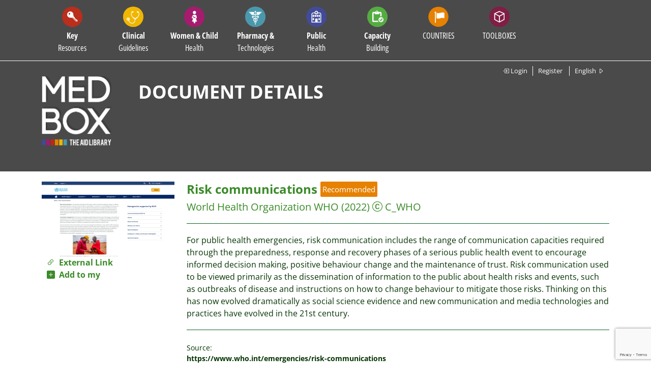

--- FILE ---
content_type: text/html; charset=UTF-8
request_url: https://www.medbox.org/document/risk-communications
body_size: 14026
content:
<!doctype html>
<html lang="en">

<head>
    <!-- 
    <div class="js-cookie-consent cookie-consent">

    <span class="cookie-consent__message">
        MEDBOX uses cookies to constantly improve the site and to enable features. By continuing here, you agree to this. &nbsp; &nbsp; &nbsp; &nbsp; &nbsp;      
    </span>

    <button class="js-cookie-consent-agree cookie-consent__agree pull-right btn addtoparentcontroll" style="color: #333;">
        OK
    </button>

</div>
    <script>

        window.laravelCookieConsent = (function () {

            const COOKIE_VALUE = 1;
            const COOKIE_DOMAIN = 'www.medbox.org';

            function consentWithCookies() {
                setCookie('medbox', COOKIE_VALUE, 3650);
                hideCookieDialog();
            }

            function cookieExists(name) {
                return (document.cookie.split('; ').indexOf(name + '=' + COOKIE_VALUE) !== -1);
            }

            function hideCookieDialog() {
                const dialogs = document.getElementsByClassName('js-cookie-consent');

                for (let i = 0; i < dialogs.length; ++i) {
                    dialogs[i].style.display = 'none';
                }
            }

            function setCookie(name, value, expirationInDays) {
                const date = new Date();
                date.setTime(date.getTime() + (expirationInDays * 24 * 60 * 60 * 1000));
                document.cookie = name + '=' + value
                    + ';expires=' + date.toUTCString()
                    + ';domain=' + COOKIE_DOMAIN
                    + ';path=/';
            }

            if (cookieExists('medbox')) {
                hideCookieDialog();
            }

            const buttons = document.getElementsByClassName('js-cookie-consent-agree');

            for (let i = 0; i < buttons.length; ++i) {
                buttons[i].addEventListener('click', consentWithCookies);
            }

            return {
                consentWithCookies: consentWithCookies,
                hideCookieDialog: hideCookieDialog
            };
        })();
    </script>

    -->

    <!-- Matomo Tag Manager -->
<script>
var _mtm = window._mtm = window._mtm || [];
_mtm.push({'mtm.startTime': (new Date().getTime()), 'event': 'mtm.Start'});
(function() {
    var d=document, g=d.createElement('script'), s=d.getElementsByTagName('script')[0];
    g.async=true; g.src='https://matomo.medbox.org/js/container_dmdhIsgg.js'; s.parentNode.insertBefore(g,s);
})();
</script>
<!-- End Matomo Tag Manager -->
<script>
    var gaProperty = 'UA-163808389-1',
    disableStr = 'ga-disable-' + gaProperty;
    if (document.cookie.indexOf(disableStr + '=true') > -1) {
        window[disableStr] = true;
    }

function gaOptout()
{
    document.cookie = disableStr + '=true; expires=Thu, 31 Dec 2099 23:59:59 UTC; path=/';
    window[disableStr] = true;
}

function gaOptin()
{
    window[disableStr] = false;
    document.cookie = disableStr + '=; expires=Thu, 01 Jan 1970 00:00:00 UTC; path=/';
}                             
</script>
<link rel="stylesheet" type="text/css" href="https://cdn.jsdelivr.net/npm/cookieconsent@3/build/cookieconsent.min.css" />    <meta charset="utf-8">
    <meta name="viewport" content="width=device-width, initial-scale=1.0,minimum-scale=1.0">
    <title>Risk communications</title>
<meta name="description" content="For public health emergencies, risk communication includes the range of communication capacities required through the preparedness, re&nbsp; &#10152;read more">
<meta name="keywords" content="">
<meta property="medbox:section" content="publication">
    <link rel="stylesheet" type="text/css" href="/css/font-awesome/css/font-awesome.min.css">
    <link rel="stylesheet" type="text/css" href="https://www.medbox.org/Open-Sans-Stylesheet.css">
    <link rel="stylesheet" type="text/css" href="https://www.medbox.org/bootstrap-icons.css">
    <link rel="stylesheet" type="text/css" href="https://www.medbox.org/mb/css/bootstrap.min.css">
    <link rel="stylesheet" type="text/css" href="https://www.medbox.org/mb/css/medbox.css?v=23">
    <link rel="stylesheet" type="text/css" href="https://www.medbox.org/mb/css/datatables.min.css">
    <link rel="stylesheet" type="text/css" href="https://www.medbox.org/mb/css/chosen.css">
    <link rel="stylesheet" type="text/css" href="https://www.medbox.org/mb/css/bootstrap-select.css">
                <link rel="stylesheet" type="text/css" href="https://www.medbox.org/mb/css/medmissio.css">
        <link rel="icon" type="image/png" sizes="16x16" href="./medbox/favicon-16x16.png">
        <link rel="icon" type="image/png" sizes="32x32" href="./medbox/favicon-32x32.png">
        <link rel="icon" type="image/png" sizes="192x192" href="./medbox/favicon-192x192.png">
        <link rel="icon" type="image/png" sizes="512x512" href="./medbox/favicon-512x512.png">
        <link rel="apple-touch-icon" sizes="180x180" href="./medbox/apple-touch-icon.png">
    
    <style>
        .bootstrap-select .dropdown-toggle .filter-option-inner-inner {
            color: white;
        }

        .bootstrap-select > .dropdown-toggle.bs-placeholder,
        .bootstrap-select > .dropdown-toggle.bs-placeholder:hover,
        .bootstrap-select > .dropdown-toggle.bs-placeholder:focus,
        .bootstrap-select > .dropdown-toggle.bs-placeholder:active {
            color: black;
        }
    </style>

    

        <link rel="stylesheet" type="text/css" href="https://www.medbox.org/mb/css/toolbox.css">
    <link rel="stylesheet" type="text/css" href="https://www.medbox.org/mb/css/jquery-jvectormap-2.0.5.css">

    <script type="text/javascript" src="https://www.medbox.org/mb/js/jquery-3.4.1.min.js"></script>
    <script type="text/javascript" src="https://www.medbox.org/mb/js/jquery-jvectormap-2.0.5.min.js"></script>
    <script type="text/javascript" src="https://www.medbox.org/mb/js/jquery-jvectormap-world-mill.js"></script>

    <script type="text/javascript" src="https://www.medbox.org/mb/js/bootstrap-select.min.js"></script>
    <script type="text/javascript" src="https://www.medbox.org/js/medbox-project.js"></script>

</head>


<body id="mb" class="body align-items-center medbox">
<div id="page-container">
    <header class="background-color header">
    <div class="container">
        <nav class="navbar navbar-expand-xl navbar-dark  sticky-top">
        <span class="show-mobile-screen">
            <a class="show-mobile-screen" alt="" id="" href="https://www.medbox.org">
                <img src="/img/mbsmall.png"
                    width="30" height="30" class="d-inline-block align-top show-mobile-screen" alt=""
                >
            </a>
        </span>

            <button class="navbar-toggler" type="button" data-toggle="collapse" data-target="#navbar"
                    aria-controls="navbar"
                    aria-expanded="false" aria-label="Toggle navigation">
                <span class="navbar-toggler-icon"></span>
            </button>

            <div class="collapse navbar-collapse" id="navbar">
                <ul class="navbar-nav">
                                                                <li class="nav-item dropdown" data-redirect="https://www.medbox.org/categories/TE299VVZ/key-resources">
                            <div class="main-item cursor-pointer">
                                <div class="circle-icon" style="background-color: #b92e1c">
                                    <img src="/svg/Key_Resources.svg" class="nav-icon d-inline-block align-top"
                                         alt="Key Resources">
                                </div>
                                <div class="menu-text">
                                    <span class="bold">Key</span>
                                    <br>Resources
                                </div>
                            </div>
                            <div class="dropdown-menu" style="background-color:#b92e1c"><ul class="menu-column dropright"><li class="dropdown-item d-none d-xs-block d-sm-block d-md-block d-lg-none"><a href="https://www.medbox.org/categories/TE299VVZ/key-resources">All categories</a></li><li><a class="dropdown-item" href="https://www.medbox.org/categories/46G28G/disaster-preparedness">Disaster Preparedness</a></li><li><a class="dropdown-item" href="https://www.medbox.org/categories/348O01AH/emergency-health-kits">Emergency Health Kits</a></li><li><a class="dropdown-item" href="https://www.medbox.org/categories/WGM9D9PZ/food-security-nutrition">Food Security & Nutrition</a></li><li class="dropdown-item"><a href=" https://www.medbox.org/categories/50OCDCO/humanitarian-aid">Humanitarian Aid</a><i class="bi bi-caret-right"></i><div class="submenu dropdown-menu" style="background-color:#b92e1c"><ul class="menu-column"><li><a class="dropdown-item" href="https://www.medbox.org/categories/EQWQ9KTB/general-guidelines">General Guidelines</a></li><li><a class="dropdown-item" href="https://www.medbox.org/categories/I270I0P/protection-security">Protection & Security</a></li></ul></div></li><li><a class="dropdown-item" href="https://www.medbox.org/categories/5TXZA6QK/monitoring-evaluation">Monitoring & Evaluation</a></li><li><a class="dropdown-item" href="https://www.medbox.org/categories/HBPGUGPW/needs-assessment">Needs Assessment</a></li><li><a class="dropdown-item" href="https://www.medbox.org/categories/45IL2A33/project-cycle-management">Project Cycle Management</a></li><li><a class="dropdown-item" href="https://www.medbox.org/categories/DMFNM5EC/quality-control-assurance">Quality Control & Assurance</a></li><li class="dropdown-item"><a href=" https://www.medbox.org/categories/CBQ55UDE/wash-1">WASH</a><i class="bi bi-caret-right"></i><div class="submenu dropdown-menu" style="background-color:#b92e1c"><ul class="menu-column"><li><a class="dropdown-item" href="https://www.medbox.org/categories/441I2GI8/hand-hygiene">Hand Hygiene</a></li><li><a class="dropdown-item" href="https://www.medbox.org/categories/V8KZS2SP/hygiene-promotion">Hygiene Promotion</a></li><li><a class="dropdown-item" href="https://www.medbox.org/categories/6A8N6SHG/infection-control-prevention-ipc">Infection Control & Prevention (IPC)</a></li><li class="dropdown-item"><a href=" https://www.medbox.org/categories/3F3KBP2N/sanitation">Sanitation</a><i class="bi bi-caret-right"></i><div class="submenu dropdown-menu" style="background-color:#b92e1c"><ul class="menu-column"><li><a class="dropdown-item" href="https://www.medbox.org/categories/IH44567G/fecal-disposal-latrines">Fecal Disposal / Latrines</a></li><li><a class="dropdown-item" href="https://www.medbox.org/categories/BNM4TDU6/waste-management">Waste Management</a></li></ul></div></li><li><a class="dropdown-item" href="https://www.medbox.org/categories/PEMXAKMJ/water">Water</a></li></ul></div></li><li><a class="dropdown-item" href="https://www.medbox.org/categories/5EB11C105ACCC/x-medbox-issue-brief-annual-reports-x">x MEDBOX Issue Brief & Annual Reports x</a></li><li><a class="dropdown-item" href="https://www.medbox.org/categories/5FF832AFE6FB3/xmedbox-videos">xMEDBOX Videos</a></li></ul></div>
                        </li>
                                            <li class="nav-item dropdown" data-redirect="https://www.medbox.org/categories/8S698GDB/clinical-guidelines">
                            <div class="main-item cursor-pointer">
                                <div class="circle-icon" style="background-color: #f0b602">
                                    <img src="/svg/Clinical_Guidelines.svg" class="nav-icon d-inline-block align-top"
                                         alt="Clinical Guidelines">
                                </div>
                                <div class="menu-text">
                                    <span class="bold">Clinical</span>
                                    <br>Guidelines
                                </div>
                            </div>
                            <div class="dropdown-menu" style="background-color:#f0b602"><ul class="menu-column dropright"><li class="dropdown-item d-none d-xs-block d-sm-block d-md-block d-lg-none"><a href="https://www.medbox.org/categories/8S698GDB/clinical-guidelines">All categories</a></li><li class="dropdown-item"><a href=" https://www.medbox.org/categories/F2D5FQ4T/communicable-diseases">Communicable Diseases</a><i class="bi bi-caret-right"></i><div class="submenu dropdown-menu" style="background-color:#f0b602"><ul class="menu-column"><li><a class="dropdown-item" href="https://www.medbox.org/categories/4MAICOA6/dermatology">Dermatology</a></li><li><a class="dropdown-item" href="https://medbox.org/48PN8GG8/toolbox/cholera">Diarrhoeal Disease/Cholera</a></li><li><a class="dropdown-item" href="https://www.medbox.org/categories/2D33C60M/hepatitis">Hepatitis</a></li><li><a class="dropdown-item" href="https://medbox.org/44C7I4IK/toolbox/hiv">HIV & STI</a></li><li><a class="dropdown-item" href="https://www.medbox.org/categories/RC855HKR/malaria">Malaria</a></li><li><a class="dropdown-item" href="https://medbox.org/filter/62963EEB4109C/toolbox/clinical-guidelines-4">MPOX - Monkeypox</a></li><li><a class="dropdown-item" href="https://medbox.org/45A56P1I/toolbox/tb">TB</a></li><li><a class="dropdown-item" href="https://www.medbox.org/categories/6S3I61PK/vaccine-preventable-diseases">Vaccine-preventable Diseases</a></li><li><a class="dropdown-item" href="https://medbox.org/filter/29ONEPGM/toolbox/clinical-guidelines-4">Yellow Fever</a></li></ul></div></li><li><a class="dropdown-item" href="https://www.medbox.org/categories/25AO6EBG/dental-eye-care">Dental & Eye Care</a></li><li><a class="dropdown-item" href="https://medbox.org/filter/619394EACABED/toolbox/patient-care">Emergency Care</a></li><li><a class="dropdown-item" href="https://www.medbox.org/categories/HEETH2DX/gynaecology-obstetrics">Gynaecology & Obstetrics</a></li><li class="dropdown-item"><a href=" https://www.medbox.org/categories/7PHTPZN8/ncd">NCD</a><i class="bi bi-caret-right"></i><div class="submenu dropdown-menu" style="background-color:#f0b602"><ul class="menu-column"><li class="dropdown-item"><a href=" https://www.medbox.org/categories/520861QP/cancer">Cancer</a><i class="bi bi-caret-right"></i><div class="submenu dropdown-menu" style="background-color:#f0b602"><ul class="menu-column"><li><a class="dropdown-item" href="https://www.medbox.org/categories/625FB95149F70/breast-cancer">Breast Cancer</a></li><li><a class="dropdown-item" href="https://www.medbox.org/categories/625FBA85722D9/cancer-treatment-resources">Cancer Treatment & Resources</a></li><li><a class="dropdown-item" href="https://www.medbox.org/categories/625FB900C96D0/cervical-cancer">Cervical Cancer</a></li><li><a class="dropdown-item" href="https://www.medbox.org/categories/625FB967149B3/other-cancer-diseases">Other Cancer diseases</a></li><li><a class="dropdown-item" href="https://www.medbox.org/categories/625FBA228EE12/pediatric-cancer">Pediatric cancer</a></li></ul></div></li><li><a class="dropdown-item" href="https://www.medbox.org/categories/800GCPGO/cardiovascular-diseases">Cardiovascular Diseases</a></li><li><a class="dropdown-item" href="https://www.medbox.org/categories/G2JAKI7/copdasthma">COPD/Asthma</a></li><li><a class="dropdown-item" href="https://www.medbox.org/categories/409NCGB3/diabetes">Diabetes</a></li></ul></div></li><li class="dropdown-item"><a href=" https://medbox.org/filter/6DO9B1SN/toolbox/neurological-disorders">Neurology & Psychology</a><i class="bi bi-caret-right"></i><div class="submenu dropdown-menu" style="background-color:#f0b602"><ul class="menu-column"><li><a class="dropdown-item" href="https://medbox.org/filter/6DO9B1SN/toolbox/neurological-disorders">Neurology & Psychology</a></li></ul></div></li><li class="dropdown-item"><a href=" https://www.medbox.org/categories/IBGH7IC7/ntds-others">NTDs & Others</a><i class="bi bi-caret-right"></i><div class="submenu dropdown-menu" style="background-color:#f0b602"><ul class="menu-column"><li><a class="dropdown-item" href="https://www.medbox.org/categories/3UVPW32R/buruli-ulcer">Buruli Ulcer</a></li><li><a class="dropdown-item" href="https://www.medbox.org/categories/74R6E0K6/chagas">Chagas</a></li><li><a class="dropdown-item" href="https://medbox.org/filter/2TKP4GK9/toolbox/clinical-guidelines-4">Dengue</a></li><li><a class="dropdown-item" href="https://www.medbox.org/categories/8S5CL98/dracunculiasis">Dracunculiasis</a></li><li><a class="dropdown-item" href="https://www.medbox.org/categories/6LPN4GH3/echinococcosis">Echinococcosis</a></li><li><a class="dropdown-item" href="https://www.medbox.org/categories/4UAJIGAK/foodborne-trematodises">Foodborne Trematodises</a></li><li><a class="dropdown-item" href="https://www.medbox.org/categories/2K878KA7/helminthiasis">Helminthiasis</a></li><li><a class="dropdown-item" href="https://www.medbox.org/categories/843JD5H6/hemorrhagic-fever">Hemorrhagic Fever</a></li><li><a class="dropdown-item" href="https://www.medbox.org/categories/M2CGP79Z/human-african-trypanosomiasis">Human African Trypanosomiasis</a></li><li><a class="dropdown-item" href="https://www.medbox.org/categories/L9P209O/leishmaniasis">Leishmaniasis</a></li><li><a class="dropdown-item" href="https://www.medbox.org/categories/HJDRBWGW/leprosy">Leprosy</a></li></ul><ul class="menu-column"><li><a class="dropdown-item" href="https://www.medbox.org/categories/4P8OAHQ1/lymphaticfilariasis">Lymphaticfilariasis</a></li><li><a class="dropdown-item" href="https://www.medbox.org/categories/4I16CICN/onchocerciasis">Onchocerciasis</a></li><li><a class="dropdown-item" href="https://www.medbox.org/categories/2G0491PN/rabies">Rabies</a></li><li><a class="dropdown-item" href="https://www.medbox.org/categories/4K29IL09/schistosomiasis">Schistosomiasis</a></li><li><a class="dropdown-item" href="https://www.medbox.org/categories/6HSK4DHM/snakebites">Snakebites</a></li><li><a class="dropdown-item" href="https://www.medbox.org/categories/4DK4C1A8/taeniasis-cysticercosis">Taeniasis/ Cysticercosis</a></li><li><a class="dropdown-item" href="https://www.medbox.org/categories/48SL0M48/trachoma">Trachoma</a></li><li><a class="dropdown-item" href="https://www.medbox.org/categories/36CG828M/yaws">Yaws</a></li><li><a class="dropdown-item" href="https://www.medbox.org/categories/6L1HA0P9/yersinia-pestis-plague">Yersinia pestis (Plague)</a></li><li><a class="dropdown-item" href="https://medbox.org/6GHJ60J6/toolbox/zika">Zika</a></li></ul></div></li><li><a class="dropdown-item" href="https://www.medbox.org/categories/IMRV8ZKB/nutrition">Nutrition</a></li><li><a class="dropdown-item" href="https://www.medbox.org/categories/621CDE2573FA4/palliative-care">Palliative Care</a></li><li><a class="dropdown-item" href="https://www.medbox.org/categories/6KDIN85E/pediatrics">Pediatrics</a></li><li><a class="dropdown-item" href="https://www.medbox.org/categories/V25C3MPS/radiology-and-diagnostic">Radiology and Diagnostic</a></li><li><a class="dropdown-item" href="https://www.medbox.org/categories/ENTR9CGK/surgery-anaesthesia">Surgery & Anaesthesia</a></li></ul></div>
                        </li>
                                            <li class="nav-item dropdown" data-redirect="https://www.medbox.org/categories/I34TI6K4/women-child-health">
                            <div class="main-item cursor-pointer">
                                <div class="circle-icon" style="background-color: #a51c6f">
                                    <img src="/svg/Women_Child.svg" class="nav-icon d-inline-block align-top"
                                         alt="Women & Child Health">
                                </div>
                                <div class="menu-text">
                                    <span class="bold">Women & Child</span>
                                    <br>Health
                                </div>
                            </div>
                            <div class="dropdown-menu" style="background-color:#a51c6f"><ul class="menu-column dropright"><li class="dropdown-item d-none d-xs-block d-sm-block d-md-block d-lg-none"><a href="https://www.medbox.org/categories/I34TI6K4/women-child-health">All categories</a></li><li class="dropdown-item"><a href=" https://www.medbox.org/categories/3Q4M88C2/child-health">Child Health</a><i class="bi bi-caret-right"></i><div class="submenu dropdown-menu" style="background-color:#a51c6f"><ul class="menu-column"><li><a class="dropdown-item" href="https://www.medbox.org/categories/8897AHKL/child-protection">Child protection</a></li><li><a class="dropdown-item" href="https://www.medbox.org/categories/CDKSNH99/diarrhoea">Diarrhoea</a></li><li><a class="dropdown-item" href="https://www.medbox.org/categories/DJVXPWC8/immunization">Immunization</a></li><li><a class="dropdown-item" href="https://www.medbox.org/categories/QFX6EMRQ/neonatal-care">Neonatal Care</a></li><li><a class="dropdown-item" href="https://www.medbox.org/categories/2CDI59VK/paediatrics">Paediatrics</a></li><li><a class="dropdown-item" href="https://www.medbox.org/categories/D0K0TJO/respiratory-infections">Respiratory Infections</a></li><li><a class="dropdown-item" href="https://www.medbox.org/categories/3JPCD8FD/under-5-nutrition">Under-5 nutrition</a></li><li><a class="dropdown-item" href="https://www.medbox.org/categories/80KNISQ0/violence-against-children">Violence against Children</a></li></ul></div></li><li><a class="dropdown-item" href="https://www.medbox.org/categories/IX9QJQZB/maternal-health">Maternal Health</a></li><li class="dropdown-item"><a href=" https://www.medbox.org/categories/TWZPPSI7/reproductive-health">Reproductive Health</a><i class="bi bi-caret-right"></i><div class="submenu dropdown-menu" style="background-color:#a51c6f"><ul class="menu-column"><li><a class="dropdown-item" href="https://www.medbox.org/categories/2MCPF5Q7/family-planning">Family Planning</a></li><li><a class="dropdown-item" href="https://www.medbox.org/categories/HCOIO94/female-genital-mutilation">Female Genital Mutilation</a></li><li><a class="dropdown-item" href="https://www.medbox.org/categories/6D3L6625/menstrual-hygiene-management">Menstrual Hygiene Management</a></li></ul></div></li><li><a class="dropdown-item" href="https://www.medbox.org/categories/6KB4J194/sexual-violence">Sexual Violence</a></li></ul></div>
                        </li>
                                            <li class="nav-item dropdown" data-redirect="https://www.medbox.org/categories/URSDHPJC/pharmacy-technologies">
                            <div class="main-item cursor-pointer">
                                <div class="circle-icon" style="background-color: #4b98ad">
                                    <img src="/svg/Pharmacy.svg" class="nav-icon d-inline-block align-top"
                                         alt="Pharmacy & Technologies">
                                </div>
                                <div class="menu-text">
                                    <span class="bold">Pharmacy &</span>
                                    <br>Technologies
                                </div>
                            </div>
                            <div class="dropdown-menu" style="background-color:#4b98ad"><ul class="menu-column dropright"><li class="dropdown-item d-none d-xs-block d-sm-block d-md-block d-lg-none"><a href="https://www.medbox.org/categories/URSDHPJC/pharmacy-technologies">All categories</a></li><li><a class="dropdown-item" href="https://medbox.org/L376A0P/toolbox/amr">Antimicrobial Resistance</a></li><li><a class="dropdown-item" href="https://www.medbox.org/categories/P83B648/laboratory-quality-assurance">Laboratory Quality Assurance</a></li><li class="dropdown-item"><a href=" https://www.medbox.org/categories/LR9EC21/laboratory-technologies">Laboratory Technologies</a><i class="bi bi-caret-right"></i><div class="submenu dropdown-menu" style="background-color:#4b98ad"><ul class="menu-column"><li><a class="dropdown-item" href="https://www.medbox.org/categories/48PN8LP5/bacteriology">Bacteriology</a></li><li><a class="dropdown-item" href="https://www.medbox.org/categories/5EE89CD797AF7/general-guidelines">General Guidelines</a></li><li><a class="dropdown-item" href="https://www.medbox.org/categories/48R48L4J/hematology">Hematology</a></li><li><a class="dropdown-item" href="https://www.medbox.org/categories/L4HG0QJ/parasitology">Parasitology</a></li><li><a class="dropdown-item" href="https://www.medbox.org/categories/668KAP0H/virology">Virology</a></li></ul></div></li><li><a class="dropdown-item" href="https://www.medbox.org/categories/5592CT09/laboratory-waste">Laboratory Waste</a></li><li><a class="dropdown-item" href="https://www.medbox.org/categories/8CWF6836/medical-devices-equipment">Medical Devices & Equipment</a></li><li><a class="dropdown-item" href="https://medbox.org/6183CF5247C15/toolbox/pharmacy">Pharmacy</a></li></ul></div>
                        </li>
                                            <li class="nav-item dropdown" data-redirect="https://www.medbox.org/categories/6DSPCD19/public-health">
                            <div class="main-item cursor-pointer">
                                <div class="circle-icon" style="background-color: #424b97">
                                    <img src="/svg/Public.svg" class="nav-icon d-inline-block align-top"
                                         alt="Public Health">
                                </div>
                                <div class="menu-text">
                                    <span class="bold">Public</span>
                                    <br>Health
                                </div>
                            </div>
                            <div class="dropdown-menu" style="background-color:#424b97"><ul class="menu-column dropright"><li class="dropdown-item d-none d-xs-block d-sm-block d-md-block d-lg-none"><a href="https://www.medbox.org/categories/6DSPCD19/public-health">All categories</a></li><li><a class="dropdown-item" href="https://www.medbox.org/categories/PMPV7WCH/age-elderly">Age & Elderly</a></li><li class="dropdown-item"><a href=" https://www.medbox.org/categories/613JC1GN/community-health">Community Health</a><i class="bi bi-caret-right"></i><div class="submenu dropdown-menu" style="background-color:#424b97"><ul class="menu-column"><li><a class="dropdown-item" href="https://www.medbox.org/categories/J2MRNFDA/primary-health-care">Primary Health Care</a></li></ul></div></li><li class="dropdown-item"><a href=" https://www.medbox.org/categories/29R541OP/digital-health">Digital Health</a><i class="bi bi-caret-right"></i><div class="submenu dropdown-menu" style="background-color:#424b97"><ul class="menu-column"><li><a class="dropdown-item" href="https://www.medbox.org/categories/8A97J693/e-therapy">E-therapy</a></li></ul></div></li><li><a class="dropdown-item" href="https://medbox.org/48OHC48P/toolbox/disability">Disabilities & Inclusion</a></li><li class="dropdown-item"><a href=" https://www.medbox.org/categories/RTXNC43X/disease-prevention-control">Disease Prevention & Control</a><i class="bi bi-caret-right"></i><div class="submenu dropdown-menu" style="background-color:#424b97"><ul class="menu-column"><li class="dropdown-item"><a href=" https://www.medbox.org/categories/119N0A90/communicable-diseases-1">Communicable Diseases</a><i class="bi bi-caret-right"></i><div class="submenu dropdown-menu" style="background-color:#424b97"><ul class="menu-column"><li><a class="dropdown-item" href="https://www.medbox.org/categories/5R4CT6J3/vector-control">Vector Control</a></li></ul></div></li><li><a class="dropdown-item" href="https://www.medbox.org/categories/OSMIH2P/non-communicable-diseases">Non-communicable Diseases</a></li></ul></div></li><li class="dropdown-item"><a href=" https://www.medbox.org/categories/4G1M4H1L/gender">Gender</a><i class="bi bi-caret-right"></i><div class="submenu dropdown-menu" style="background-color:#424b97"><ul class="menu-column"><li><a class="dropdown-item" href="https://www.medbox.org/categories/68R660S8/sex-repr-rights">Sex. & Repr. Rights</a></li></ul></div></li><li class="dropdown-item"><a href=" https://medbox.org/6TRGC29L/toolbox/global-health-education">Global Health</a><i class="bi bi-caret-right"></i><div class="submenu dropdown-menu" style="background-color:#424b97"><ul class="menu-column"><li><a class="dropdown-item" href="https://medbox.org/filter/28282940/toolbox/key-resources">Online Courses Platforms</a></li></ul></div></li><li class="dropdown-item"><a href=" https://www.medbox.org/categories/HH8MTBGZ/health-systems">Health Systems</a><i class="bi bi-caret-right"></i><div class="submenu dropdown-menu" style="background-color:#424b97"><ul class="menu-column"><li><a class="dropdown-item" href="https://www.medbox.org/categories/71Q0G19P/health-system-strengthening">Health System Strengthening</a></li></ul></div></li><li><a class="dropdown-item" href="https://www.medbox.org/categories/TI855HH/physiotherapy-rehabilitation">Physiotherapy & Rehabilitation</a></li><li><a class="dropdown-item" href="https://medbox.org/61712A05ACDFB/toolbox/planetary-health">Planetary Health</a></li></ul></div>
                        </li>
                                            <li class="nav-item dropdown" data-redirect="https://www.medbox.org/categories/55EGHPZX/capacity-building">
                            <div class="main-item cursor-pointer">
                                <div class="circle-icon" style="background-color: #55ac42">
                                    <img src="/svg/Training.svg" class="nav-icon d-inline-block align-top"
                                         alt="Capacity Building">
                                </div>
                                <div class="menu-text">
                                    <span class="bold">Capacity</span>
                                    <br>Building
                                </div>
                            </div>
                            <div class="dropdown-menu" style="background-color:#55ac42"><ul class="menu-column dropright"><li class="dropdown-item d-none d-xs-block d-sm-block d-md-block d-lg-none"><a href="https://www.medbox.org/categories/55EGHPZX/capacity-building">All categories</a></li><li class="dropdown-item"><a href=" https://www.medbox.org/categories/2CP6298H/clinical-training">Clinical Training</a><i class="bi bi-caret-right"></i><div class="submenu dropdown-menu" style="background-color:#55ac42"><ul class="menu-column"><li><a class="dropdown-item" href="https://medbox.org/filter/5E6F42B322AF4/toolbox/information-material-training">COVID-19</a></li><li><a class="dropdown-item" href="https://www.medbox.org/categories/62A9A73CB893C/general">General</a></li><li><a class="dropdown-item" href="https://www.medbox.org/categories/62A9A7A2398E3/gynaecology-obstetrics">Gynaecology & Obstetrics</a></li><li><a class="dropdown-item" href="https://www.medbox.org/categories/62A9A7598CEED/highly-contagious-diseses">HIghly contagious Diseses</a></li><li><a class="dropdown-item" href="https://medbox.org/filter/81P3IL10/toolbox/training-capacity-building">HIV</a></li><li><a class="dropdown-item" href="https://www.medbox.org/categories/62A9A7CD33431/neglected-tropcial-diseases-ntds">Neglected Tropcial Diseases NTDs</a></li><li><a class="dropdown-item" href="https://www.medbox.org/categories/62A9A7B56706E/non-communicable-diseases-ncd">Non-communicable Diseases NCD</a></li><li><a class="dropdown-item" href="https://www.medbox.org/categories/62A9A78DA1412/nutrition">Nutrition</a></li><li><a class="dropdown-item" href="https://www.medbox.org/categories/62A9A781C269E/palliative-care">Palliative Care</a></li><li><a class="dropdown-item" href="https://www.medbox.org/categories/62A9A7741466C/patient-care">Patient Care</a></li><li><a class="dropdown-item" href="https://medbox.org/filter/52BMC1CG/toolbox/communication-training">TB</a></li><li><a class="dropdown-item" href="https://www.medbox.org/categories/62A9A7680526E/vaccine-preventable-diseases">Vaccine-preventable Diseases</a></li></ul></div></li><li><a class="dropdown-item" href="https://medbox.org/filter/HC9I0J0/toolbox/capacity-building">Disabilities</a></li><li><a class="dropdown-item" href="https://www.medbox.org/categories/70P9CGOI/humanitarian-aid">Humanitarian Aid</a></li><li><a class="dropdown-item" href="https://www.medbox.org/categories/64376KPJ/maternal-child-health">Maternal & Child Health</a></li><li><a class="dropdown-item" href="https://medbox.org/filter/Q134Q0P/toolbox/training-capacity-building">Mental Health</a></li><li><a class="dropdown-item" href="https://www.medbox.org/categories/6TKIIL82/mobile-training-tools-apps">Mobile Training Tools & Apps</a></li><li><a class="dropdown-item" href="https://www.medbox.org/categories/4CJ1AOJI/online-courses-platforms">Online Courses & Platforms</a></li><li><a class="dropdown-item" href="https://medbox.org/filter/6200BF88788DB/toolbox/capacity-building">Pharmacy & Technology</a></li><li><a class="dropdown-item" href="https://medbox.org/61712A05ACDFB/toolbox/planetary-health">Planetary Health</a></li><li><a class="dropdown-item" href="https://www.medbox.org/categories/2IBJ22C0/public-health">Public Health</a></li><li><a class="dropdown-item" href="https://www.medbox.org/categories/25883526/reproductive-health">Reproductive Health</a></li><li><a class="dropdown-item" href="https://www.medbox.org/categories/85C3884L/training-manuals">Training Manuals</a></li><li><a class="dropdown-item" href="https://www.medbox.org/categories/62A9A87C7B5F6/videos">Videos</a></li><li><a class="dropdown-item" href="https://www.medbox.org/categories/6531B2B6/water-sanitation-and-hygiene-wash">Water, Sanitation and Hygiene (WASH)</a></li></ul></div>
                        </li>
                    
                    <li class="nav-item dropdown bg-countries hidden-line">
                        <div class="circle-icon">
                            <img src="/svg/Countries.svg" class="nav-icon d-inline-block align-top "
                                 alt="Countrie">
                        </div>
                        <div class="menu-text"><span
                                    class="condensed-bold">COUNTRIES</span><br>
                        </div>

                        <div class="country" style="position: absolute">
                            <div class="country-row">
                                <div class="col-4">
                                    <div class="form-group">
                                        <select data-live-search="true" title="Select country"
                                                data-live-search-placeholder="Search Country ..."
                                                data-size=15 class="selectpicker" data-width="320px"
                                                data-style="btn-country" onchange="gfunc(this.value)">
                                            <option Value="AF">Afghanistan</option><option Value="">Africa</option><option Value="AL">Albania</option><option Value="AO">Angola</option><option Value="AR">Argentina</option><option Value="AM">Armenia</option><option Value="">Asia</option><option Value="AU">Australia</option><option Value="AT">Austria</option><option Value="BS">Bahamas</option><option Value="BD">Bangladesh</option><option Value="BB">Barbados</option><option Value="BZ">Belize</option><option Value="BJ">Benin</option><option Value="BT">Bhutan</option><option Value="BO">Bolivia</option><option Value="ba">Bosnia and Herzegovina</option><option Value="BW">Botswana</option><option Value="BR">Brazil</option><option Value="BG">Bulgaria</option><option Value="BF">Burkina Faso</option><option Value="BI">Burundi</option><option Value="KH">Cambodia</option><option Value="CM">Cameroon</option><option Value="CA">Canada</option><option Value="CV">Cape Verde</option><option Value="CF">Central African Republic</option><option Value="TD">Chad</option><option Value="CL">Chile</option><option Value="CN">China</option><option Value="CO">Colombia</option><option Value="cg">Congo, Democratic Republic of</option><option Value="CG">Congo-Brazzaville</option><option Value="CR">Costa Rica</option><option Value="HR">Croatia</option><option Value="CU">Cuba</option><option Value="CI">Côte d’Ivoire / Ivory Coast</option><option Value="DK">Denmark</option><option Value="DJ">Djibouti</option><option Value="DO">Dominican Republic</option><option Value="">Eastern Europe</option><option Value="EC">Ecuador</option><option Value="EG">Egypt</option><option Value="SV">El Salvador</option><option Value="ER">Eritrea</option><option Value="EE">Estonia</option><option Value="SZ">Eswatini/ Swaziland</option><option Value="ET">Ethiopia</option><option Value="FJ">Fiji</option><option Value="GA">Gabon</option><option Value="GM">Gambia</option><option Value="GE">Georgia</option><option Value="DE">Germany</option><option Value="GH">Ghana</option><option Value="">Global</option><option Value="GR">Greece</option><option Value="GT">Guatemala</option><option Value="GN">Guinea</option><option Value="GW">Guinea-Bissau</option><option Value="GY">Guyana</option><option Value="HT">Haiti</option><option Value="HN">Honduras</option><option Value="HU">Hungary</option><option Value="IN">India</option><option Value="ID">Indonesia</option><option Value="IR">Iran</option><option Value="IQ">Iraq</option><option Value="IE">Ireland</option><option Value="IT">Italy</option><option Value="JO">Jordan</option><option Value="KZ">Kazakhstan</option><option Value="KE">Kenya</option><option Value="KG">Kyrgyzstan</option><option Value="LA">Laos</option><option Value="LV">Latvia</option><option Value="LB">Lebanon</option><option Value="LS">Lesotho</option><option Value="LR">Liberia</option><option Value="LY">Libya</option><option Value="LT">Lithuania</option><option Value="LU">Luxembourg</option><option Value="MG">Madagascar</option><option Value="MW">Malawi</option><option Value="MY">Malaysia</option><option Value="ML">Mali</option><option Value="MR">Mauritania</option><option Value="MX">Mexico</option><option Value="MD">Moldova</option><option Value="MN">Mongolia</option><option Value="MA">Morocco</option><option Value="MZ">Mozambique</option><option Value="MM">Myanmar / Burma</option><option Value="NA">Namibia</option><option Value="NP">Nepal</option><option Value="NI">Nicaragua</option><option Value="NE">Niger</option><option Value="NG">Nigeria</option><option Value="KP">North Korea</option><option Value="MK">North Macedonia</option><option Value="NO">Norway</option><option Value="OM">Oman</option><option Value="">Other region</option><option Value="PK">Pakistan</option><option Value="PS">Palestine</option><option Value="PA">Panama</option><option Value="PG">Papua New Guinea</option><option Value="PY">Paraguay</option><option Value="PE">Peru</option><option Value="PH">Philippines</option><option Value="PL">Poland</option><option Value="QA">Qatar</option><option Value="RO">Romania</option><option Value="RU">Russia</option><option Value="RW">Rwanda</option><option Value="SA">Saudi Arabia</option><option Value="SN">Senegal</option><option Value="RS">Serbia</option><option Value="SL">Sierra Leone</option><option Value="SG">Singapore</option><option Value="SK">Slovakia</option><option Value="SI">Slovenia</option><option Value="SB">Solomon Islands</option><option Value="SO">Somalia</option><option Value="ZA">South Africa</option><option Value="">Southern Africa</option><option Value="LK">Sri Lanka</option><option Value="SD">Sudan</option><option Value="CH">Switzerland</option><option Value="SY">Syria</option><option Value="TJ">Tajikistan</option><option Value="TZ">Tanzania</option><option Value="TH">Thailand</option><option Value="TL">Timor Leste/ East Timor</option><option Value="TG">Togo</option><option Value="TR">Turkey</option><option Value="US">USA</option><option Value="UG">Uganda</option><option Value="UA">Ukraine</option><option Value="AE">United Arab Emirates</option><option Value="GB">United Kingdom</option><option Value="UY">Uruguay</option><option Value="UZ">Uzbekistan</option><option Value="VU">Vanuatu</option><option Value="VE">Venezuela</option><option Value="VN">Vietnam</option><option Value="YE">Yemen</option><option Value="ZM">Zambia</option><option Value="ZW">Zimbabwe</option>
                                        </select>
                                    </div>
                                </div>
                            </div>

                            <div class="world-map" id="world-map" style="height:480px; width:900px"></div>

                            <div class="regions" id="wm">
                                <ul id="submenu " class="subnav clearfix w100 region"
                                    style="padding-left:0px; width:900px;margin-left:-653px;">
                                    <li class="nav-item"><a href="https://www.medbox.org/bccounty/5C100F7D55E8E" style="color:#689c97;">Middle East and North Africa</a></li><li class="nav-item"><a href="https://www.medbox.org/bccounty/5C100F3E7072A" style="color:#7fb174;">West and Central Africa</a></li><li class="nav-item"><a href="https://www.medbox.org/bccounty/600788P0" style="color:#9bcfb8;">East and Southern Africa</a></li><li class="nav-item"><a href="https://www.medbox.org/bccounty/5C1010356C9CF" style="color:#96cc88;">South–East Asia Region</a></li><li class="nav-item"><a href="https://www.medbox.org/bccounty/5C1010592C33C" style="color:#8a9977;">Western Pacific Region</a></li><li class="nav-item"><a href="https://www.medbox.org/bccounty/5C10116202AC8" style="color:#B0C4DE;">Eastern Europe and Central Asia</a></li><li class="nav-item"><a href="https://www.medbox.org/bccounty/4U0IEOQN" style="color:#90c0aa;">Latin America and the Carribbean</a></li><li class="nav-item"><a href="https://www.medbox.org/bccounty/5C1011885BA13" style="color:#66CC66;">Western and Central Europe</a></li><li class="nav-item"><a href="https://www.medbox.org/bccounty/5E2A52272AC43" style="color:#CCCC99;">North America</a></li><li class="nav-item"><a href="https://www.medbox.org/bccounty/GP06M8L" style="color:white;">South Sudan</a></li><li class="nav-item"><a href="https://www.medbox.org/bccounty/5E313901233DD" style="color:white;">Turkmenistan</a></li><li class="nav-item"><a href="https://www.medbox.org/bccounty/5E316863BE43E" style="color:white;">Jamaica</a></li><li class="nav-item"><a href="https://www.medbox.org/bccounty/5E5383D5E0D92" style="color:white;">Japan</a></li><li class="nav-item"><a href="https://www.medbox.org/bccounty/5E67C1932DBCD" style="color:white;">Belgium</a></li><li class="nav-item"><a href="https://www.medbox.org/bccounty/5E67C1F6AA759" style="color:white;">France</a></li><li class="nav-item"><a href="https://www.medbox.org/bccounty/5E67C3197B455" style="color:white;">Maldives</a></li><li class="nav-item"><a href="https://www.medbox.org/bccounty/5E67C3EB0816B" style="color:white;">Mauritius</a></li><li class="nav-item"><a href="https://www.medbox.org/bccounty/5E67C45179903" style="color:white;">Tunisia</a></li><li class="nav-item"><a href="https://www.medbox.org/bccounty/5E7281852A1F4" style="color:white;">Portugal</a></li><li class="nav-item"><a href="https://www.medbox.org/bccounty/5E7A364A447F1" style="color:white;">Spain</a></li><li class="nav-item"><a href="https://www.medbox.org/bccounty/5E82EB6B48F16" style="color:white;">South Korea</a></li><li class="nav-item"><a href="https://www.medbox.org/bccounty/5E859904BAE11" style="color:white;">Algeria</a></li><li class="nav-item"><a href="https://www.medbox.org/bccounty/5F901F53C333E" style="color:white;">Azerbaijan</a></li><li class="nav-item"><a href="https://www.medbox.org/bccounty/5F902467511E4" style="color:white;">Belarus</a></li><li class="nav-item"><a href="https://www.medbox.org/bccounty/5F9A69D127E56" style="color:white;">French Guyana</a></li><li class="nav-item"><a href="https://www.medbox.org/bccounty/5F9A91FE4A655" style="color:white;">Israel</a></li>
                                </ul>
                            </div>
                        </div>
                    </li>

                                            <li class="nav-item dropdown" data-redirect="https://www.medbox.org/toolbox">
                            <div>
                                <div class="circle-icon toolbox-circle">
                                    <img src="/svg/Toolboxes.svg" class="nav-icon d-inline-block align-top">
                                </div>
                                <div class="menu-text">
                                    <span class="condensed-bold">TOOLBOXES</span>
                                    <br>
                                </div>
                            </div>
                            <div class="dropdown-menu toolbox-menu">
                                                                                                                                                                            <ul class="menu-column">
                                                                                        <li>
                                                <a class="dropdown-item"
                                                   href="https://www.medbox.org/67E5193173516/toolbox/malaria">
                                                    Malaria
                                                </a>
                                            </li>
                                                                                        
                                                                                                                            <li>
                                                <a class="dropdown-item"
                                                   href="https://www.medbox.org/657825D2B1EB4/toolbox/ncds">
                                                    NCDs
                                                </a>
                                            </li>
                                                                                        
                                                                                                                            <li>
                                                <a class="dropdown-item"
                                                   href="https://www.medbox.org/630EFA7ADAD06/toolbox/ntds">
                                                    NTDs
                                                </a>
                                            </li>
                                                                                        
                                                                                                                            <li>
                                                <a class="dropdown-item"
                                                   href="https://www.medbox.org/61712A05ACDFB/toolbox/planetary-health">
                                                    Planetary Health
                                                </a>
                                            </li>
                                                                                        
                                                                                                                            <li>
                                                <a class="dropdown-item"
                                                   href="https://www.medbox.org/2KJHGI29/toolbox/mental-health">
                                                    Mental Health
                                                </a>
                                            </li>
                                                                                        
                                                                                                                            <li>
                                                <a class="dropdown-item"
                                                   href="https://www.medbox.org/L376A0P/toolbox/amr">
                                                    AMR
                                                </a>
                                            </li>
                                                                                        
                                                                                                                            <li>
                                                <a class="dropdown-item"
                                                   href="https://www.medbox.org/60CB0F9167908/toolbox/caregiver">
                                                    Caregiver
                                                </a>
                                            </li>
                                                                                        
                                                                                                                            <li>
                                                <a class="dropdown-item"
                                                   href="https://www.medbox.org/6183CF5247C15/toolbox/pharmacy">
                                                    Pharmacy
                                                </a>
                                            </li>
                                                                                        
                                                                                                                            <li>
                                                <a class="dropdown-item"
                                                   href="https://www.medbox.org/5E6EA419CA7A4/toolbox/covid-19">
                                                    COVID-19
                                                </a>
                                            </li>
                                                                                        
                                                                                                                            <li>
                                                <a class="dropdown-item"
                                                   href="https://www.medbox.org/6TRGC29L/toolbox/global-health-education">
                                                    Global Health Education
                                                </a>
                                            </li>
                                                                                        
                                                                                                                            <li>
                                                <a class="dropdown-item"
                                                   href="https://www.medbox.org/4A106O05/toolbox/ebola-marburg">
                                                    Ebola &amp; Marburg
                                                </a>
                                            </li>
                                                                                        
                                                                                                                            <li>
                                                <a class="dropdown-item"
                                                   href="https://www.medbox.org/35RMC034/toolbox/natural-hazards">
                                                    Natural Hazards
                                                </a>
                                            </li>
                                                                                        </ul>
                                                                                                                        <ul class="menu-column">
                                                                                        <li>
                                                <a class="dropdown-item"
                                                   href="https://www.medbox.org/6C174KS7/toolbox/conflict">
                                                    Conflict
                                                </a>
                                            </li>
                                                                                        
                                                                                                                            <li>
                                                <a class="dropdown-item"
                                                   href="https://www.medbox.org/6GHJ60J6/toolbox/zika">
                                                    Zika
                                                </a>
                                            </li>
                                                                                        
                                                                                                                            <li>
                                                <a class="dropdown-item"
                                                   href="https://www.medbox.org/45A56P1I/toolbox/tb">
                                                    TB
                                                </a>
                                            </li>
                                                                                        
                                                                                                                            <li>
                                                <a class="dropdown-item"
                                                   href="https://www.medbox.org/48PN8GG8/toolbox/cholera">
                                                    Cholera
                                                </a>
                                            </li>
                                                                                        
                                                                                                                            <li>
                                                <a class="dropdown-item"
                                                   href="https://www.medbox.org/44C7I4IK/toolbox/hiv">
                                                    HIV
                                                </a>
                                            </li>
                                                                                        
                                                                                                                            <li>
                                                <a class="dropdown-item"
                                                   href="https://www.medbox.org/6PONCKR6/toolbox/polio">
                                                    Polio
                                                </a>
                                            </li>
                                                                                        
                                                                                                                            <li>
                                                <a class="dropdown-item"
                                                   href="https://www.medbox.org/114M2DGK/toolbox/rapid-response">
                                                    Rapid Response
                                                </a>
                                            </li>
                                                                                        
                                                                                                                            <li>
                                                <a class="dropdown-item"
                                                   href="https://www.medbox.org/3239G4AM/toolbox/refugee">
                                                    Refugee
                                                </a>
                                            </li>
                                                                                        
                                                                                                                            <li>
                                                <a class="dropdown-item"
                                                   href="https://www.medbox.org/48OHC48P/toolbox/disability">
                                                    Disability
                                                </a>
                                            </li>
                                                                                        
                                                                                                                            <li>
                                                <a class="dropdown-item"
                                                   href="https://www.medbox.org/2MB86PJ8/toolbox/specific-hazards">
                                                    Specific Hazards
                                                </a>
                                            </li>
                                                                                        
                                                                                                                            <li>
                                                <a class="dropdown-item"
                                                   href="https://www.medbox.org/5ED89914549DA/toolbox/social-ethics">
                                                    Social Ethics
                                                </a>
                                            </li>
                                                                                        
                                                                                                                            <li>
                                                <a class="dropdown-item"
                                                   href="https://www.medbox.org/651A8B6F376FA/toolbox/health-financing-toolbox">
                                                    Health Financing Toolbox
                                                </a>
                                            </li>
                                                                                        
                                                                                    </ul>
                            </div>
                        </li>
                    
                                    </ul>

                <div class="nav-elements-mobile"></div>

                <div class="mobile-world-map-wrapper">
                    <div class="country-row">
                        <div class="col-4">
                            <div class="form-group">
                                <select data-live-search="true" title="Select country"
                                        data-live-search-placeholder="Search Country ..."
                                        data-size=15 class="selectpicker" data-width="320px"
                                        data-style="btn-country" onchange="gfunc(this.value)">
                                    <option Value="AF">Afghanistan</option><option Value="">Africa</option><option Value="AL">Albania</option><option Value="AO">Angola</option><option Value="AR">Argentina</option><option Value="AM">Armenia</option><option Value="">Asia</option><option Value="AU">Australia</option><option Value="AT">Austria</option><option Value="BS">Bahamas</option><option Value="BD">Bangladesh</option><option Value="BB">Barbados</option><option Value="BZ">Belize</option><option Value="BJ">Benin</option><option Value="BT">Bhutan</option><option Value="BO">Bolivia</option><option Value="ba">Bosnia and Herzegovina</option><option Value="BW">Botswana</option><option Value="BR">Brazil</option><option Value="BG">Bulgaria</option><option Value="BF">Burkina Faso</option><option Value="BI">Burundi</option><option Value="KH">Cambodia</option><option Value="CM">Cameroon</option><option Value="CA">Canada</option><option Value="CV">Cape Verde</option><option Value="CF">Central African Republic</option><option Value="TD">Chad</option><option Value="CL">Chile</option><option Value="CN">China</option><option Value="CO">Colombia</option><option Value="cg">Congo, Democratic Republic of</option><option Value="CG">Congo-Brazzaville</option><option Value="CR">Costa Rica</option><option Value="HR">Croatia</option><option Value="CU">Cuba</option><option Value="CI">Côte d’Ivoire / Ivory Coast</option><option Value="DK">Denmark</option><option Value="DJ">Djibouti</option><option Value="DO">Dominican Republic</option><option Value="">Eastern Europe</option><option Value="EC">Ecuador</option><option Value="EG">Egypt</option><option Value="SV">El Salvador</option><option Value="ER">Eritrea</option><option Value="EE">Estonia</option><option Value="SZ">Eswatini/ Swaziland</option><option Value="ET">Ethiopia</option><option Value="FJ">Fiji</option><option Value="GA">Gabon</option><option Value="GM">Gambia</option><option Value="GE">Georgia</option><option Value="DE">Germany</option><option Value="GH">Ghana</option><option Value="">Global</option><option Value="GR">Greece</option><option Value="GT">Guatemala</option><option Value="GN">Guinea</option><option Value="GW">Guinea-Bissau</option><option Value="GY">Guyana</option><option Value="HT">Haiti</option><option Value="HN">Honduras</option><option Value="HU">Hungary</option><option Value="IN">India</option><option Value="ID">Indonesia</option><option Value="IR">Iran</option><option Value="IQ">Iraq</option><option Value="IE">Ireland</option><option Value="IT">Italy</option><option Value="JO">Jordan</option><option Value="KZ">Kazakhstan</option><option Value="KE">Kenya</option><option Value="KG">Kyrgyzstan</option><option Value="LA">Laos</option><option Value="LV">Latvia</option><option Value="LB">Lebanon</option><option Value="LS">Lesotho</option><option Value="LR">Liberia</option><option Value="LY">Libya</option><option Value="LT">Lithuania</option><option Value="LU">Luxembourg</option><option Value="MG">Madagascar</option><option Value="MW">Malawi</option><option Value="MY">Malaysia</option><option Value="ML">Mali</option><option Value="MR">Mauritania</option><option Value="MX">Mexico</option><option Value="MD">Moldova</option><option Value="MN">Mongolia</option><option Value="MA">Morocco</option><option Value="MZ">Mozambique</option><option Value="MM">Myanmar / Burma</option><option Value="NA">Namibia</option><option Value="NP">Nepal</option><option Value="NI">Nicaragua</option><option Value="NE">Niger</option><option Value="NG">Nigeria</option><option Value="KP">North Korea</option><option Value="MK">North Macedonia</option><option Value="NO">Norway</option><option Value="OM">Oman</option><option Value="">Other region</option><option Value="PK">Pakistan</option><option Value="PS">Palestine</option><option Value="PA">Panama</option><option Value="PG">Papua New Guinea</option><option Value="PY">Paraguay</option><option Value="PE">Peru</option><option Value="PH">Philippines</option><option Value="PL">Poland</option><option Value="QA">Qatar</option><option Value="RO">Romania</option><option Value="RU">Russia</option><option Value="RW">Rwanda</option><option Value="SA">Saudi Arabia</option><option Value="SN">Senegal</option><option Value="RS">Serbia</option><option Value="SL">Sierra Leone</option><option Value="SG">Singapore</option><option Value="SK">Slovakia</option><option Value="SI">Slovenia</option><option Value="SB">Solomon Islands</option><option Value="SO">Somalia</option><option Value="ZA">South Africa</option><option Value="">Southern Africa</option><option Value="LK">Sri Lanka</option><option Value="SD">Sudan</option><option Value="CH">Switzerland</option><option Value="SY">Syria</option><option Value="TJ">Tajikistan</option><option Value="TZ">Tanzania</option><option Value="TH">Thailand</option><option Value="TL">Timor Leste/ East Timor</option><option Value="TG">Togo</option><option Value="TR">Turkey</option><option Value="US">USA</option><option Value="UG">Uganda</option><option Value="UA">Ukraine</option><option Value="AE">United Arab Emirates</option><option Value="GB">United Kingdom</option><option Value="UY">Uruguay</option><option Value="UZ">Uzbekistan</option><option Value="VU">Vanuatu</option><option Value="VE">Venezuela</option><option Value="VN">Vietnam</option><option Value="YE">Yemen</option><option Value="ZM">Zambia</option><option Value="ZW">Zimbabwe</option>
                                </select>
                            </div>
                        </div>
                    </div>

                    <div class="world-map" id="world-map"></div>

                    <div class="regions" id="wm">
                        <ul class="clearfix region">
                            <li class="nav-item"><a href="https://www.medbox.org/bccounty/5C100F7D55E8E" style="color:#689c97;">Middle East and North Africa</a></li><li class="nav-item"><a href="https://www.medbox.org/bccounty/5C100F3E7072A" style="color:#7fb174;">West and Central Africa</a></li><li class="nav-item"><a href="https://www.medbox.org/bccounty/600788P0" style="color:#9bcfb8;">East and Southern Africa</a></li><li class="nav-item"><a href="https://www.medbox.org/bccounty/5C1010356C9CF" style="color:#96cc88;">South–East Asia Region</a></li><li class="nav-item"><a href="https://www.medbox.org/bccounty/5C1010592C33C" style="color:#8a9977;">Western Pacific Region</a></li><li class="nav-item"><a href="https://www.medbox.org/bccounty/5C10116202AC8" style="color:#B0C4DE;">Eastern Europe and Central Asia</a></li><li class="nav-item"><a href="https://www.medbox.org/bccounty/4U0IEOQN" style="color:#90c0aa;">Latin America and the Carribbean</a></li><li class="nav-item"><a href="https://www.medbox.org/bccounty/5C1011885BA13" style="color:#66CC66;">Western and Central Europe</a></li><li class="nav-item"><a href="https://www.medbox.org/bccounty/5E2A52272AC43" style="color:#CCCC99;">North America</a></li><li class="nav-item"><a href="https://www.medbox.org/bccounty/GP06M8L" style="color:white;">South Sudan</a></li><li class="nav-item"><a href="https://www.medbox.org/bccounty/5E313901233DD" style="color:white;">Turkmenistan</a></li><li class="nav-item"><a href="https://www.medbox.org/bccounty/5E316863BE43E" style="color:white;">Jamaica</a></li><li class="nav-item"><a href="https://www.medbox.org/bccounty/5E5383D5E0D92" style="color:white;">Japan</a></li><li class="nav-item"><a href="https://www.medbox.org/bccounty/5E67C1932DBCD" style="color:white;">Belgium</a></li><li class="nav-item"><a href="https://www.medbox.org/bccounty/5E67C1F6AA759" style="color:white;">France</a></li><li class="nav-item"><a href="https://www.medbox.org/bccounty/5E67C3197B455" style="color:white;">Maldives</a></li><li class="nav-item"><a href="https://www.medbox.org/bccounty/5E67C3EB0816B" style="color:white;">Mauritius</a></li><li class="nav-item"><a href="https://www.medbox.org/bccounty/5E67C45179903" style="color:white;">Tunisia</a></li><li class="nav-item"><a href="https://www.medbox.org/bccounty/5E7281852A1F4" style="color:white;">Portugal</a></li><li class="nav-item"><a href="https://www.medbox.org/bccounty/5E7A364A447F1" style="color:white;">Spain</a></li><li class="nav-item"><a href="https://www.medbox.org/bccounty/5E82EB6B48F16" style="color:white;">South Korea</a></li><li class="nav-item"><a href="https://www.medbox.org/bccounty/5E859904BAE11" style="color:white;">Algeria</a></li><li class="nav-item"><a href="https://www.medbox.org/bccounty/5F901F53C333E" style="color:white;">Azerbaijan</a></li><li class="nav-item"><a href="https://www.medbox.org/bccounty/5F902467511E4" style="color:white;">Belarus</a></li><li class="nav-item"><a href="https://www.medbox.org/bccounty/5F9A69D127E56" style="color:white;">French Guyana</a></li><li class="nav-item"><a href="https://www.medbox.org/bccounty/5F9A91FE4A655" style="color:white;">Israel</a></li>
                        </ul>
                    </div>
                </div>
            </div>
        </nav>
    </div>
</header>

<script>
    const WORLD_COUNTRIES_COLORS = {"GN":"#7fb174","BF":"#7fb174","SL":"#7fb174","LR":"#7fb174","NG":"#7fb174","SN":"#7fb174","cg":"#7fb174","ML":"#7fb174","GW":"#7fb174","CI":"#7fb174","MA":"#689c97","US":"#CCCC99","SA":"#689c97","ET":"#9bcfb8","CM":"#7fb174","GH":"#7fb174","UG":"#9bcfb8","NE":"#7fb174","TG":"#7fb174","ZW":"#9bcfb8","HT":"#90c0aa","PH":"#8a9977","IN":"#96cc88","SO":"#9bcfb8","NP":"#96cc88","PK":"#689c97","SS":"#9bcfb8","IQ":"#689c97","JO":"#689c97","AF":"#689c97","DE":"#66CC66","LB":"#689c97","ZM":"#9bcfb8","TR":"#689c97","EG":"#689c97","SY":"#689c97","TD":"#7fb174","KE":"#9bcfb8","TZ":"#9bcfb8","KH":"#8a9977","TH":"#96cc88","GM":"#7fb174","CN":"#96cc88","RW":"#9bcfb8","ID":"#96cc88","MY":"#8a9977","MR":"#7fb174","ZA":"#9bcfb8","IE":"#66CC66","BD":"#96cc88","SG":"#96cc88","MW":"#9bcfb8","MZ":"#9bcfb8","PG":"#8a9977","SD":"#7fb174","BJ":"#7fb174","CF":"#7fb174","VU":"#8a9977","AR":"#90c0aa","DO":"#90c0aa","NA":"#9bcfb8","PE":"#90c0aa","SZ":"#9bcfb8","BR":"#90c0aa","MK":"#66CC66","AT":"#66CC66","CH":"#66CC66","RS":"#66CC66","HU":"#66CC66","HR":"#66CC66","CU":"#90c0aa","BI":"#9bcfb8","UA":"#B0C4DE","CO":"#90c0aa","HN":"#90c0aa","SI":"#66CC66","EC":"#90c0aa","BW":"#9bcfb8","PF":"#66CC66","SV":"#90c0aa","BO":"#90c0aa","GR":"#66CC66","LY":"#689c97","AO":"#9bcfb8","GT":"#90c0aa","CV":"#7fb174","MG":"#9bcfb8","LS":"#9bcfb8","MX":"#90c0aa","BS":"#90c0aa","NI":"#90c0aa","MM":"#96cc88","LK":"#96cc88","CL":"#90c0aa","YE":"#689c97","PY":"#90c0aa","LU":"#66CC66","FJ":"#8a9977","SB":"#8a9977","BT":"#96cc88","VE":"#90c0aa","PL":"#66CC66","PS":"#689c97","KP":"#96cc88","IT":"#66CC66","AL":"#B0C4DE","DJ":"#689c97","AM":"#B0C4DE","MN":"#B0C4DE","LA":"#8a9977","CG":"#7fb174","CA":"#CCCC99","TL":"#96cc88","TJ":"#B0C4DE","RU":"#B0C4DE","QA":"#689c97","BG":"#66CC66","EE":"#B0C4DE","RO":"#66CC66","LT":"#B0C4DE","MD":"#B0C4DE","SK":"#66CC66","IR":"#689c97","UZ":"#B0C4DE","KG":"#B0C4DE","AU":"#8a9977","KZ":"#B0C4DE","GE":"#B0C4DE","VN":"#8a9977","GA":"#7fb174","UY":"#90c0aa","TM":"#B0C4DE","JM":"#90c0aa","JP":"#96cc88","DK":"#66CC66","BE":"#66CC66","FR":"#66CC66","MV":"#96cc88","MU":"#9bcfb8","TN":"#689c97","SE":"#66CC66","GB":"#66CC66","NO":"#66CC66","PT":"#66CC66","ES":"#66CC66","KR":"#96cc88","AZ":"#B0C4DE","BY":"#B0C4DE","IL":"#689c97","ba":"#B0C4DE","LV":"#66CC66","AG":"#90c0aa","AW":"#90c0aa","BH":"#689c97","BB":"#90c0aa","BZ":"#90c0aa","BN":"#8a9977","HK":"#8a9977","MO":"#8a9977","KM":"#9bcfb8","CK":"#8a9977","CR":"#90c0aa","CY":"#66CC66","CZ":"#66CC66","DM":"#90c0aa","GQ":"#7fb174","ER":"#9bcfb8","FI":"#66CC66","GD":"#90c0aa","GY":"#90c0aa","IS":"#66CC66","KI":"#8a9977","xk":"#B0C4DE","KW":"#689c97","MT":"#66CC66","MH":"#8a9977","FM":"#8a9977","ME":"#B0C4DE","MS":"#90c0aa","NR":"#8a9977","NL":"#66CC66","NZ":"#8a9977","NU":"#8a9977","OM":"#689c97","PW":"#8a9977","PA":"#90c0aa","PR":"#90c0aa","KN":"#90c0aa","LC":"#90c0aa","VC":"#90c0aa","WS":"#8a9977","SM":"#66CC66","ST":"#7fb174","SC":"#9bcfb8","SR":"#90c0aa","TW":"#8a9977","TK":"#8a9977","TO":"#8a9977","TT":"#90c0aa","TV":"#8a9977","AE":"#689c97","WF":"#8a9977","EH":"#689c97"};
    const REGION_CLICK_URL = 'https://www.medbox.org/isofilter';
</script>        <a id="Top"></a>
<div class="search-navbar" >
    <div class="container">
        <div class="col-12 text-right">
            <ul class="line-menu menu-log-lang">
                                    <li class="nav-item">
                        <a href="https://www.medbox.org/web/login">
                            <i class="bi-box-arrow-in-right"></i> Login
                        </a>
                    <li class="nav-item">
                        <a href="https://www.medbox.org/web/register">
                            Register</a>
                    </li>
                
                                    <li class="cursor-pointer dropdown languages-dropdown">
                        <div class="dropdown-toggle" data-toggle="dropdown" aria-expanded="false">
                            English
                            <i class="bi bi-caret-right "></i>
                        </div>

                        <div class="dropdown-menu dropdown-menu-end">
                            <ul>
                                <a href="https://www.medbox.org/setlocal/en">
                                    <li class="dropdown-item">English</li>
                                </a>
                                                                    <a href="https://www.medbox.org/setlocal/de">
                                        <li class="dropdown-item">Deutsch</li>
                                    </a>
                                                                    <a href="https://www.medbox.org/setlocal/es">
                                        <li class="dropdown-item">Español</li>
                                    </a>
                                                                    <a href="https://www.medbox.org/setlocal/fr">
                                        <li class="dropdown-item">Français</li>
                                    </a>
                                                                    <a href="https://www.medbox.org/setlocal/ru">
                                        <li class="dropdown-item">русский</li>
                                    </a>
                                                                    <a href="https://www.medbox.org/setlocal/ar">
                                        <li class="dropdown-item">عربى</li>
                                    </a>
                                                            </ul>
                        </div>
                    </li>
                            </ul>
        </div>

        <div class="row">
            <div class="col-md-2 col-3 logo-column">
                <a href="https://www.medbox.org">
                    <img class="logo" src="/medbox/medbox-logo.png" alt="logo">
                </a>
            </div>

            <div class="col-md-10 col-12 search-row">
                <div class="row">
                    <div class="col-9">
                        <div class="searchbar-title">
                                                            <span class="bold">Document details</span>
                                
                                                    </div>
                    </div>
                                    </div>

                <div class="row">
                                                                                </div>
            </div>
        </div>
    </div>
</div>

<div class="container">
    </div>
        <div id="main-content-wrapper">
                    <div class="document-detail container">
    <div class="row">
        <div class="col-sm-12 col-md-4 col-lg-3">
            <div class="document-detail-left">
    <div class="detail-image-wrapper d-none d-sm-block text-center">
                            <img src="/preview/1abbb8704d5e0891ed58c17ad5bf8a82/doc.pdf_438x622-0.png" alt=""/>
            </div>
    <div class="document-links un-decorate-links">
        
                    <div class="document-link-item">
                <a href="https://www.who.int/emergencies/risk-communications" data-toggle="tooltip"
                   title="External Link">
                    <i class="bi-link-45deg"></i>
                    &nbsp;External Link
                </a>
            </div>
        
        
                

        <div class="document-link-item">
            <a class="docinfo-icons btn-modal"
               href="https://www.medbox.org/mymedbox/addfavourite/62cd33953f01e8839904cad2">
                <i class="bi-plus-square-fill"></i>
                &nbsp;Add to my 
            </a>
        </div>
            </div>
</div>        </div>

        <div class="col-sm-12 col-md-8 col-lg-9 document-detail-content">
            <style>
    .document-detail-header .publication-license a:hover {
        text-decoration: underline !important; 
    }
</style>
<div class="document-detail-header">
    <h2 class="detail-title-line">
        
                Risk communications

                                    <div class="featured feature-box"><span>recommended</span></div>
                    
            </h2>
    <div class="document-detail-subheader">
                    <div class="line-authors">
            <span class="publication-author">
                <a href="https://www.medbox.org/fsselected?authors=World%20Health%20Organization%20WHO&breadcrumb=World%20Health%20Organization%20WHO">World Health Organization WHO</a>
            </span>
                                                <span class="publication-details">
                (2022)</span>
                                    <span class="publication-license">
                    <i class="bi-c-circle"></i> C_WHO
                </span>
                            </div>
        
            </div>
</div>
            
                            <div class="document-detail-abstract">
                                            For public health emergencies, risk communication includes the range of communication capacities required through the preparedness, response and recovery phases of a serious public health event to encourage informed decision making, positive behaviour change and the maintenance of trust.
Risk communication used to be viewed primarily as the dissemination of information to the public about health risks and events, such as outbreaks of disease and instructions on how to change behaviour to mitigate those risks. Thinking on this has now evolved dramatically as social science evidence and new communication and media technologies and practices have evolved in the 21st century.
                                    </div>
            
            
            
            <div class="document-detail-footer document-detail-abstract">
                                    <div class="document-detail-footer-row">
                        <div class="dd-footer-row-left">Source:</div>
                        <div class="dd-footer-row-right">
                            <a href="https://www.who.int/emergencies/risk-communications" target="_blank">
                                https://www.who.int/emergencies/risk-communications
                            </a>
                        </div>
                    </div>
                
                
                                    <div class="document-detail-footer-row">
                        <div class="dd-footer-row-left">Topics:</div>
                        <div class="dd-footer-row-right">
                                                            <span class="keyword">
        <a href="https://www.medbox.org/fsselected?q=risk%20communication">risk communication</a>
      </span><span class="keyword">
        <a href="https://www.medbox.org/fsselected?q=Public%20health">Public health</a>
      </span><span class="keyword">
        <a href="https://www.medbox.org/fsselected?q=health%20risks">health risks</a>
      </span><span class="keyword">
        <a href="https://www.medbox.org/fsselected?q=outbreak%20management">outbreak management</a>
      </span><span class="keyword">
        <a href="https://www.medbox.org/fsselected?q=media">media</a>
      </span><span class="keyword">
        <a href="https://www.medbox.org/fsselected?q=trusted%20information">trusted information</a>
      </span><span class="keyword">
        <a href="https://www.medbox.org/fsselected?q=resource%20platform">resource platform</a>
      </span><span class="keyword">
        <a href="https://www.medbox.org/fsselected?q=Online%20Courses">Online Courses</a>
      </span>
                                                                                        <span class="keyword">
                <a href="https://www.medbox.org/fsselected?keywords=NEW00068&breadcrumb=NEW00068">Capacity Building </a>
            </span>
                                                    </div>
                    </div>
                
                
                
                            </div>
        </div>
    </div>
</div>
<input type="hidden" name="_token" value="Gc7UpRsJT7d9GdNMTs3bVw3vULEHaecFqfr3xUzJ">        </div>
            <!-- Multisite -->
<div class="background-color footer">
    <div class="container">
        <div class="col-sm-12 text-center">
                            <ul class="line-menu menu-orange footer-action-menu">

                    <li class="nav-item"><a href="https://www.medbox.org/web/register">
                        Create your own </a>
                    </li>
                    <li class="nav-item"><a href="https://www.medbox.org/web/login"> <i class="bi-box-arrow-in-right"></i>
                            Login</a></li>
                </ul>
                    </div>
        <div class="col-sm-12 text-center footer-menu">
            <ul class="line-menu">
                <li class="nav-item"><a href="https://www.medbox.org">Home</a></li>
                <li class="nav-item"><a href="https://www.medbox.org/contact">Contact</a></li>
                <li class="nav-item"><a href="https://www.medbox.org/dataPrivacy">Data privacy</a></li>
                <li class="nav-item"><a href="https://www.medbox.org/legalnotice">Legal notice</a></li>
                <li class="nav-item"><a href="https://www.medbox.org/faq">FAQ</a></li>
                <li class="nav-item"><a href="https://www.medbox.org/about">About</a></li>
                <li class="nav-item"><a href="https://www.medbox.org/sitemap">Sitemap</a></li>
            </ul>
        </div>
    </div>
</div>
<div class="background-color sponsor-footer">
    <div class="container ">
        <div class="col-sm-12 text-center">
            <div class="footer-logo-text footer-project">A Project by</div>
            <div class="sponsor-logo">
                                    <a href=" https://medmissio.de" target="_blank">
                        <img class="mi-logo" src="/medbox/mi-logo.png" alt="Medmissio">
                    </a>
                                            </div>
            <div class="footer-logo-text footer-copyright">medbox @ 2026</div>
        </div>
    </div>
</div></div>


<script type="text/javascript" src="https://www.medbox.org/mb/js/popper.min.js"></script>
<script type="text/javascript" src="https://www.medbox.org/mb/js/tree.jquery.js"></script>
<script type="text/javascript" src="https://www.medbox.org/mb/js/bootstrap.min.js"></script>
<script type="text/javascript" src="https://www.medbox.org/mb/js/combotree.js"></script>
<script type="text/javascript" src="https://www.medbox.org/mb/js/selectize.min.js"></script>
<script type="text/javascript" src="https://www.medbox.org/mb/js/underscore-min.js"></script>
<script type="text/javascript" src="https://www.medbox.org/mb/js/backbone-min.js"></script>
<script type="text/javascript" src="https://www.medbox.org/mb/js/chosen.jquery.min.js"></script>
<script type="text/javascript" src="https://www.medbox.org/mb/js/datatables.min.js"></script>

<script>
    $(document).on('click', '.btn-modal', function () {
        let href = $(this).attr('href');
        let tx = document.getElementsByName("_token")[0].value;
        $("#edit_add_fav").load(href);
        $('#modal').modal('show');
        return !1
    })

    $(document).on('click', '#edit_add_fav i.bi-x', function () {
        $('#modal').modal('hide');
    });


    $(document).on('click', '#action', function () {
        let form = $('#form-data');
        let href = form.data('route');
        let data = form.serialize();
        $("#edit_add_fav").html('');
        $.post(href, data, function (ret) {
            $("#edit_add_fav").html(ret);
            $('#modal').modal('show');
        });
    })

</script>



<script>
    let $toggleButtons = $('.toggle-content');
    let $fullTextWrappers = $('.fulltext');
    let fullText;
    let toggleButtonText;

    $fullTextWrappers.attr('hidden', true);
    $toggleButtons.removeAttr('hidden');
    // add listener for each button
    $toggleButtons.each(function () {
        $(this).on('click', function () {
            fullTextWrapper = $(this).parent().find('.fulltext');
            toggleButtonText = $(this).find('.text');
            // change attributes and text if full text is shown/hidden
            if (!fullTextWrapper.attr('hidden')) {
                toggleButtonText.text(' ... more');
                fullTextWrapper.attr('hidden', true);
                $(this).attr('aria-expanded', false);
            } else {
                toggleButtonText.text(' show less');
                fullTextWrapper.removeAttr('hidden');
                $(this).attr('aria-expanded', true);
            }
        });
    });
</script>

<script>
    function goBack() {
        window.history.back();
    }

    function goHome() {
        alert(windows.location);
        b = "/";
    }
</script>


<script>
    $(".chosen-select").chosen()
    $('.selectpicker').selectpicker();
    $(document).on('click', '#countryselect', function () {
        let selectedItem = $('.selectpicker').val();
        let target = 'https://www.medbox.org/isofilter';
        if (selectedItem != '') {
            top.location.href = target + '/' + selectedItem;
        }
    })
</script>


        <script src="https://www.google.com/recaptcha/api.js?render=6LeOSmwrAAAAALg3GQJ-2RaKXB9iTEj5ZWmxiiyi"></script>
        <script type="text/javascript" src="https://www.medbox.org/js/recaptcha.js"></script>
        <script type="text/javascript" src="https://www.medbox.org/js/publications-catalog/document-detail-left.js"></script>
    <script type="text/javascript" src="https://www.medbox.org/js/header.js"></script>
    <link rel="stylesheet" type="text/css" href="https://www.medbox.org/shared/css/profile/add-pub-favourites.css">
    <link rel="stylesheet" type="text/css" href="https://www.medbox.org/component/button.css">
    <link rel="stylesheet" type="text/css" href="https://www.medbox.org/shared/css/public/detail-view.css">

<div id="fb-root"></div>
<div class="modal fade" id="modal" tabindex="-1" role="dialog" aria-labelledby="ModalCenterTitle" aria-hidden="true">
    <div class="modal-dialog modal-dialog-centered" role="document">
        <div class="modal-content" id="edit_add_fav">
        </div>
    </div>
</div>

</body>

</html>

--- FILE ---
content_type: text/html; charset=utf-8
request_url: https://www.google.com/recaptcha/api2/anchor?ar=1&k=6LeOSmwrAAAAALg3GQJ-2RaKXB9iTEj5ZWmxiiyi&co=aHR0cHM6Ly93d3cubWVkYm94Lm9yZzo0NDM.&hl=en&v=PoyoqOPhxBO7pBk68S4YbpHZ&size=invisible&anchor-ms=20000&execute-ms=30000&cb=rokhj8ul2vwv
body_size: 48681
content:
<!DOCTYPE HTML><html dir="ltr" lang="en"><head><meta http-equiv="Content-Type" content="text/html; charset=UTF-8">
<meta http-equiv="X-UA-Compatible" content="IE=edge">
<title>reCAPTCHA</title>
<style type="text/css">
/* cyrillic-ext */
@font-face {
  font-family: 'Roboto';
  font-style: normal;
  font-weight: 400;
  font-stretch: 100%;
  src: url(//fonts.gstatic.com/s/roboto/v48/KFO7CnqEu92Fr1ME7kSn66aGLdTylUAMa3GUBHMdazTgWw.woff2) format('woff2');
  unicode-range: U+0460-052F, U+1C80-1C8A, U+20B4, U+2DE0-2DFF, U+A640-A69F, U+FE2E-FE2F;
}
/* cyrillic */
@font-face {
  font-family: 'Roboto';
  font-style: normal;
  font-weight: 400;
  font-stretch: 100%;
  src: url(//fonts.gstatic.com/s/roboto/v48/KFO7CnqEu92Fr1ME7kSn66aGLdTylUAMa3iUBHMdazTgWw.woff2) format('woff2');
  unicode-range: U+0301, U+0400-045F, U+0490-0491, U+04B0-04B1, U+2116;
}
/* greek-ext */
@font-face {
  font-family: 'Roboto';
  font-style: normal;
  font-weight: 400;
  font-stretch: 100%;
  src: url(//fonts.gstatic.com/s/roboto/v48/KFO7CnqEu92Fr1ME7kSn66aGLdTylUAMa3CUBHMdazTgWw.woff2) format('woff2');
  unicode-range: U+1F00-1FFF;
}
/* greek */
@font-face {
  font-family: 'Roboto';
  font-style: normal;
  font-weight: 400;
  font-stretch: 100%;
  src: url(//fonts.gstatic.com/s/roboto/v48/KFO7CnqEu92Fr1ME7kSn66aGLdTylUAMa3-UBHMdazTgWw.woff2) format('woff2');
  unicode-range: U+0370-0377, U+037A-037F, U+0384-038A, U+038C, U+038E-03A1, U+03A3-03FF;
}
/* math */
@font-face {
  font-family: 'Roboto';
  font-style: normal;
  font-weight: 400;
  font-stretch: 100%;
  src: url(//fonts.gstatic.com/s/roboto/v48/KFO7CnqEu92Fr1ME7kSn66aGLdTylUAMawCUBHMdazTgWw.woff2) format('woff2');
  unicode-range: U+0302-0303, U+0305, U+0307-0308, U+0310, U+0312, U+0315, U+031A, U+0326-0327, U+032C, U+032F-0330, U+0332-0333, U+0338, U+033A, U+0346, U+034D, U+0391-03A1, U+03A3-03A9, U+03B1-03C9, U+03D1, U+03D5-03D6, U+03F0-03F1, U+03F4-03F5, U+2016-2017, U+2034-2038, U+203C, U+2040, U+2043, U+2047, U+2050, U+2057, U+205F, U+2070-2071, U+2074-208E, U+2090-209C, U+20D0-20DC, U+20E1, U+20E5-20EF, U+2100-2112, U+2114-2115, U+2117-2121, U+2123-214F, U+2190, U+2192, U+2194-21AE, U+21B0-21E5, U+21F1-21F2, U+21F4-2211, U+2213-2214, U+2216-22FF, U+2308-230B, U+2310, U+2319, U+231C-2321, U+2336-237A, U+237C, U+2395, U+239B-23B7, U+23D0, U+23DC-23E1, U+2474-2475, U+25AF, U+25B3, U+25B7, U+25BD, U+25C1, U+25CA, U+25CC, U+25FB, U+266D-266F, U+27C0-27FF, U+2900-2AFF, U+2B0E-2B11, U+2B30-2B4C, U+2BFE, U+3030, U+FF5B, U+FF5D, U+1D400-1D7FF, U+1EE00-1EEFF;
}
/* symbols */
@font-face {
  font-family: 'Roboto';
  font-style: normal;
  font-weight: 400;
  font-stretch: 100%;
  src: url(//fonts.gstatic.com/s/roboto/v48/KFO7CnqEu92Fr1ME7kSn66aGLdTylUAMaxKUBHMdazTgWw.woff2) format('woff2');
  unicode-range: U+0001-000C, U+000E-001F, U+007F-009F, U+20DD-20E0, U+20E2-20E4, U+2150-218F, U+2190, U+2192, U+2194-2199, U+21AF, U+21E6-21F0, U+21F3, U+2218-2219, U+2299, U+22C4-22C6, U+2300-243F, U+2440-244A, U+2460-24FF, U+25A0-27BF, U+2800-28FF, U+2921-2922, U+2981, U+29BF, U+29EB, U+2B00-2BFF, U+4DC0-4DFF, U+FFF9-FFFB, U+10140-1018E, U+10190-1019C, U+101A0, U+101D0-101FD, U+102E0-102FB, U+10E60-10E7E, U+1D2C0-1D2D3, U+1D2E0-1D37F, U+1F000-1F0FF, U+1F100-1F1AD, U+1F1E6-1F1FF, U+1F30D-1F30F, U+1F315, U+1F31C, U+1F31E, U+1F320-1F32C, U+1F336, U+1F378, U+1F37D, U+1F382, U+1F393-1F39F, U+1F3A7-1F3A8, U+1F3AC-1F3AF, U+1F3C2, U+1F3C4-1F3C6, U+1F3CA-1F3CE, U+1F3D4-1F3E0, U+1F3ED, U+1F3F1-1F3F3, U+1F3F5-1F3F7, U+1F408, U+1F415, U+1F41F, U+1F426, U+1F43F, U+1F441-1F442, U+1F444, U+1F446-1F449, U+1F44C-1F44E, U+1F453, U+1F46A, U+1F47D, U+1F4A3, U+1F4B0, U+1F4B3, U+1F4B9, U+1F4BB, U+1F4BF, U+1F4C8-1F4CB, U+1F4D6, U+1F4DA, U+1F4DF, U+1F4E3-1F4E6, U+1F4EA-1F4ED, U+1F4F7, U+1F4F9-1F4FB, U+1F4FD-1F4FE, U+1F503, U+1F507-1F50B, U+1F50D, U+1F512-1F513, U+1F53E-1F54A, U+1F54F-1F5FA, U+1F610, U+1F650-1F67F, U+1F687, U+1F68D, U+1F691, U+1F694, U+1F698, U+1F6AD, U+1F6B2, U+1F6B9-1F6BA, U+1F6BC, U+1F6C6-1F6CF, U+1F6D3-1F6D7, U+1F6E0-1F6EA, U+1F6F0-1F6F3, U+1F6F7-1F6FC, U+1F700-1F7FF, U+1F800-1F80B, U+1F810-1F847, U+1F850-1F859, U+1F860-1F887, U+1F890-1F8AD, U+1F8B0-1F8BB, U+1F8C0-1F8C1, U+1F900-1F90B, U+1F93B, U+1F946, U+1F984, U+1F996, U+1F9E9, U+1FA00-1FA6F, U+1FA70-1FA7C, U+1FA80-1FA89, U+1FA8F-1FAC6, U+1FACE-1FADC, U+1FADF-1FAE9, U+1FAF0-1FAF8, U+1FB00-1FBFF;
}
/* vietnamese */
@font-face {
  font-family: 'Roboto';
  font-style: normal;
  font-weight: 400;
  font-stretch: 100%;
  src: url(//fonts.gstatic.com/s/roboto/v48/KFO7CnqEu92Fr1ME7kSn66aGLdTylUAMa3OUBHMdazTgWw.woff2) format('woff2');
  unicode-range: U+0102-0103, U+0110-0111, U+0128-0129, U+0168-0169, U+01A0-01A1, U+01AF-01B0, U+0300-0301, U+0303-0304, U+0308-0309, U+0323, U+0329, U+1EA0-1EF9, U+20AB;
}
/* latin-ext */
@font-face {
  font-family: 'Roboto';
  font-style: normal;
  font-weight: 400;
  font-stretch: 100%;
  src: url(//fonts.gstatic.com/s/roboto/v48/KFO7CnqEu92Fr1ME7kSn66aGLdTylUAMa3KUBHMdazTgWw.woff2) format('woff2');
  unicode-range: U+0100-02BA, U+02BD-02C5, U+02C7-02CC, U+02CE-02D7, U+02DD-02FF, U+0304, U+0308, U+0329, U+1D00-1DBF, U+1E00-1E9F, U+1EF2-1EFF, U+2020, U+20A0-20AB, U+20AD-20C0, U+2113, U+2C60-2C7F, U+A720-A7FF;
}
/* latin */
@font-face {
  font-family: 'Roboto';
  font-style: normal;
  font-weight: 400;
  font-stretch: 100%;
  src: url(//fonts.gstatic.com/s/roboto/v48/KFO7CnqEu92Fr1ME7kSn66aGLdTylUAMa3yUBHMdazQ.woff2) format('woff2');
  unicode-range: U+0000-00FF, U+0131, U+0152-0153, U+02BB-02BC, U+02C6, U+02DA, U+02DC, U+0304, U+0308, U+0329, U+2000-206F, U+20AC, U+2122, U+2191, U+2193, U+2212, U+2215, U+FEFF, U+FFFD;
}
/* cyrillic-ext */
@font-face {
  font-family: 'Roboto';
  font-style: normal;
  font-weight: 500;
  font-stretch: 100%;
  src: url(//fonts.gstatic.com/s/roboto/v48/KFO7CnqEu92Fr1ME7kSn66aGLdTylUAMa3GUBHMdazTgWw.woff2) format('woff2');
  unicode-range: U+0460-052F, U+1C80-1C8A, U+20B4, U+2DE0-2DFF, U+A640-A69F, U+FE2E-FE2F;
}
/* cyrillic */
@font-face {
  font-family: 'Roboto';
  font-style: normal;
  font-weight: 500;
  font-stretch: 100%;
  src: url(//fonts.gstatic.com/s/roboto/v48/KFO7CnqEu92Fr1ME7kSn66aGLdTylUAMa3iUBHMdazTgWw.woff2) format('woff2');
  unicode-range: U+0301, U+0400-045F, U+0490-0491, U+04B0-04B1, U+2116;
}
/* greek-ext */
@font-face {
  font-family: 'Roboto';
  font-style: normal;
  font-weight: 500;
  font-stretch: 100%;
  src: url(//fonts.gstatic.com/s/roboto/v48/KFO7CnqEu92Fr1ME7kSn66aGLdTylUAMa3CUBHMdazTgWw.woff2) format('woff2');
  unicode-range: U+1F00-1FFF;
}
/* greek */
@font-face {
  font-family: 'Roboto';
  font-style: normal;
  font-weight: 500;
  font-stretch: 100%;
  src: url(//fonts.gstatic.com/s/roboto/v48/KFO7CnqEu92Fr1ME7kSn66aGLdTylUAMa3-UBHMdazTgWw.woff2) format('woff2');
  unicode-range: U+0370-0377, U+037A-037F, U+0384-038A, U+038C, U+038E-03A1, U+03A3-03FF;
}
/* math */
@font-face {
  font-family: 'Roboto';
  font-style: normal;
  font-weight: 500;
  font-stretch: 100%;
  src: url(//fonts.gstatic.com/s/roboto/v48/KFO7CnqEu92Fr1ME7kSn66aGLdTylUAMawCUBHMdazTgWw.woff2) format('woff2');
  unicode-range: U+0302-0303, U+0305, U+0307-0308, U+0310, U+0312, U+0315, U+031A, U+0326-0327, U+032C, U+032F-0330, U+0332-0333, U+0338, U+033A, U+0346, U+034D, U+0391-03A1, U+03A3-03A9, U+03B1-03C9, U+03D1, U+03D5-03D6, U+03F0-03F1, U+03F4-03F5, U+2016-2017, U+2034-2038, U+203C, U+2040, U+2043, U+2047, U+2050, U+2057, U+205F, U+2070-2071, U+2074-208E, U+2090-209C, U+20D0-20DC, U+20E1, U+20E5-20EF, U+2100-2112, U+2114-2115, U+2117-2121, U+2123-214F, U+2190, U+2192, U+2194-21AE, U+21B0-21E5, U+21F1-21F2, U+21F4-2211, U+2213-2214, U+2216-22FF, U+2308-230B, U+2310, U+2319, U+231C-2321, U+2336-237A, U+237C, U+2395, U+239B-23B7, U+23D0, U+23DC-23E1, U+2474-2475, U+25AF, U+25B3, U+25B7, U+25BD, U+25C1, U+25CA, U+25CC, U+25FB, U+266D-266F, U+27C0-27FF, U+2900-2AFF, U+2B0E-2B11, U+2B30-2B4C, U+2BFE, U+3030, U+FF5B, U+FF5D, U+1D400-1D7FF, U+1EE00-1EEFF;
}
/* symbols */
@font-face {
  font-family: 'Roboto';
  font-style: normal;
  font-weight: 500;
  font-stretch: 100%;
  src: url(//fonts.gstatic.com/s/roboto/v48/KFO7CnqEu92Fr1ME7kSn66aGLdTylUAMaxKUBHMdazTgWw.woff2) format('woff2');
  unicode-range: U+0001-000C, U+000E-001F, U+007F-009F, U+20DD-20E0, U+20E2-20E4, U+2150-218F, U+2190, U+2192, U+2194-2199, U+21AF, U+21E6-21F0, U+21F3, U+2218-2219, U+2299, U+22C4-22C6, U+2300-243F, U+2440-244A, U+2460-24FF, U+25A0-27BF, U+2800-28FF, U+2921-2922, U+2981, U+29BF, U+29EB, U+2B00-2BFF, U+4DC0-4DFF, U+FFF9-FFFB, U+10140-1018E, U+10190-1019C, U+101A0, U+101D0-101FD, U+102E0-102FB, U+10E60-10E7E, U+1D2C0-1D2D3, U+1D2E0-1D37F, U+1F000-1F0FF, U+1F100-1F1AD, U+1F1E6-1F1FF, U+1F30D-1F30F, U+1F315, U+1F31C, U+1F31E, U+1F320-1F32C, U+1F336, U+1F378, U+1F37D, U+1F382, U+1F393-1F39F, U+1F3A7-1F3A8, U+1F3AC-1F3AF, U+1F3C2, U+1F3C4-1F3C6, U+1F3CA-1F3CE, U+1F3D4-1F3E0, U+1F3ED, U+1F3F1-1F3F3, U+1F3F5-1F3F7, U+1F408, U+1F415, U+1F41F, U+1F426, U+1F43F, U+1F441-1F442, U+1F444, U+1F446-1F449, U+1F44C-1F44E, U+1F453, U+1F46A, U+1F47D, U+1F4A3, U+1F4B0, U+1F4B3, U+1F4B9, U+1F4BB, U+1F4BF, U+1F4C8-1F4CB, U+1F4D6, U+1F4DA, U+1F4DF, U+1F4E3-1F4E6, U+1F4EA-1F4ED, U+1F4F7, U+1F4F9-1F4FB, U+1F4FD-1F4FE, U+1F503, U+1F507-1F50B, U+1F50D, U+1F512-1F513, U+1F53E-1F54A, U+1F54F-1F5FA, U+1F610, U+1F650-1F67F, U+1F687, U+1F68D, U+1F691, U+1F694, U+1F698, U+1F6AD, U+1F6B2, U+1F6B9-1F6BA, U+1F6BC, U+1F6C6-1F6CF, U+1F6D3-1F6D7, U+1F6E0-1F6EA, U+1F6F0-1F6F3, U+1F6F7-1F6FC, U+1F700-1F7FF, U+1F800-1F80B, U+1F810-1F847, U+1F850-1F859, U+1F860-1F887, U+1F890-1F8AD, U+1F8B0-1F8BB, U+1F8C0-1F8C1, U+1F900-1F90B, U+1F93B, U+1F946, U+1F984, U+1F996, U+1F9E9, U+1FA00-1FA6F, U+1FA70-1FA7C, U+1FA80-1FA89, U+1FA8F-1FAC6, U+1FACE-1FADC, U+1FADF-1FAE9, U+1FAF0-1FAF8, U+1FB00-1FBFF;
}
/* vietnamese */
@font-face {
  font-family: 'Roboto';
  font-style: normal;
  font-weight: 500;
  font-stretch: 100%;
  src: url(//fonts.gstatic.com/s/roboto/v48/KFO7CnqEu92Fr1ME7kSn66aGLdTylUAMa3OUBHMdazTgWw.woff2) format('woff2');
  unicode-range: U+0102-0103, U+0110-0111, U+0128-0129, U+0168-0169, U+01A0-01A1, U+01AF-01B0, U+0300-0301, U+0303-0304, U+0308-0309, U+0323, U+0329, U+1EA0-1EF9, U+20AB;
}
/* latin-ext */
@font-face {
  font-family: 'Roboto';
  font-style: normal;
  font-weight: 500;
  font-stretch: 100%;
  src: url(//fonts.gstatic.com/s/roboto/v48/KFO7CnqEu92Fr1ME7kSn66aGLdTylUAMa3KUBHMdazTgWw.woff2) format('woff2');
  unicode-range: U+0100-02BA, U+02BD-02C5, U+02C7-02CC, U+02CE-02D7, U+02DD-02FF, U+0304, U+0308, U+0329, U+1D00-1DBF, U+1E00-1E9F, U+1EF2-1EFF, U+2020, U+20A0-20AB, U+20AD-20C0, U+2113, U+2C60-2C7F, U+A720-A7FF;
}
/* latin */
@font-face {
  font-family: 'Roboto';
  font-style: normal;
  font-weight: 500;
  font-stretch: 100%;
  src: url(//fonts.gstatic.com/s/roboto/v48/KFO7CnqEu92Fr1ME7kSn66aGLdTylUAMa3yUBHMdazQ.woff2) format('woff2');
  unicode-range: U+0000-00FF, U+0131, U+0152-0153, U+02BB-02BC, U+02C6, U+02DA, U+02DC, U+0304, U+0308, U+0329, U+2000-206F, U+20AC, U+2122, U+2191, U+2193, U+2212, U+2215, U+FEFF, U+FFFD;
}
/* cyrillic-ext */
@font-face {
  font-family: 'Roboto';
  font-style: normal;
  font-weight: 900;
  font-stretch: 100%;
  src: url(//fonts.gstatic.com/s/roboto/v48/KFO7CnqEu92Fr1ME7kSn66aGLdTylUAMa3GUBHMdazTgWw.woff2) format('woff2');
  unicode-range: U+0460-052F, U+1C80-1C8A, U+20B4, U+2DE0-2DFF, U+A640-A69F, U+FE2E-FE2F;
}
/* cyrillic */
@font-face {
  font-family: 'Roboto';
  font-style: normal;
  font-weight: 900;
  font-stretch: 100%;
  src: url(//fonts.gstatic.com/s/roboto/v48/KFO7CnqEu92Fr1ME7kSn66aGLdTylUAMa3iUBHMdazTgWw.woff2) format('woff2');
  unicode-range: U+0301, U+0400-045F, U+0490-0491, U+04B0-04B1, U+2116;
}
/* greek-ext */
@font-face {
  font-family: 'Roboto';
  font-style: normal;
  font-weight: 900;
  font-stretch: 100%;
  src: url(//fonts.gstatic.com/s/roboto/v48/KFO7CnqEu92Fr1ME7kSn66aGLdTylUAMa3CUBHMdazTgWw.woff2) format('woff2');
  unicode-range: U+1F00-1FFF;
}
/* greek */
@font-face {
  font-family: 'Roboto';
  font-style: normal;
  font-weight: 900;
  font-stretch: 100%;
  src: url(//fonts.gstatic.com/s/roboto/v48/KFO7CnqEu92Fr1ME7kSn66aGLdTylUAMa3-UBHMdazTgWw.woff2) format('woff2');
  unicode-range: U+0370-0377, U+037A-037F, U+0384-038A, U+038C, U+038E-03A1, U+03A3-03FF;
}
/* math */
@font-face {
  font-family: 'Roboto';
  font-style: normal;
  font-weight: 900;
  font-stretch: 100%;
  src: url(//fonts.gstatic.com/s/roboto/v48/KFO7CnqEu92Fr1ME7kSn66aGLdTylUAMawCUBHMdazTgWw.woff2) format('woff2');
  unicode-range: U+0302-0303, U+0305, U+0307-0308, U+0310, U+0312, U+0315, U+031A, U+0326-0327, U+032C, U+032F-0330, U+0332-0333, U+0338, U+033A, U+0346, U+034D, U+0391-03A1, U+03A3-03A9, U+03B1-03C9, U+03D1, U+03D5-03D6, U+03F0-03F1, U+03F4-03F5, U+2016-2017, U+2034-2038, U+203C, U+2040, U+2043, U+2047, U+2050, U+2057, U+205F, U+2070-2071, U+2074-208E, U+2090-209C, U+20D0-20DC, U+20E1, U+20E5-20EF, U+2100-2112, U+2114-2115, U+2117-2121, U+2123-214F, U+2190, U+2192, U+2194-21AE, U+21B0-21E5, U+21F1-21F2, U+21F4-2211, U+2213-2214, U+2216-22FF, U+2308-230B, U+2310, U+2319, U+231C-2321, U+2336-237A, U+237C, U+2395, U+239B-23B7, U+23D0, U+23DC-23E1, U+2474-2475, U+25AF, U+25B3, U+25B7, U+25BD, U+25C1, U+25CA, U+25CC, U+25FB, U+266D-266F, U+27C0-27FF, U+2900-2AFF, U+2B0E-2B11, U+2B30-2B4C, U+2BFE, U+3030, U+FF5B, U+FF5D, U+1D400-1D7FF, U+1EE00-1EEFF;
}
/* symbols */
@font-face {
  font-family: 'Roboto';
  font-style: normal;
  font-weight: 900;
  font-stretch: 100%;
  src: url(//fonts.gstatic.com/s/roboto/v48/KFO7CnqEu92Fr1ME7kSn66aGLdTylUAMaxKUBHMdazTgWw.woff2) format('woff2');
  unicode-range: U+0001-000C, U+000E-001F, U+007F-009F, U+20DD-20E0, U+20E2-20E4, U+2150-218F, U+2190, U+2192, U+2194-2199, U+21AF, U+21E6-21F0, U+21F3, U+2218-2219, U+2299, U+22C4-22C6, U+2300-243F, U+2440-244A, U+2460-24FF, U+25A0-27BF, U+2800-28FF, U+2921-2922, U+2981, U+29BF, U+29EB, U+2B00-2BFF, U+4DC0-4DFF, U+FFF9-FFFB, U+10140-1018E, U+10190-1019C, U+101A0, U+101D0-101FD, U+102E0-102FB, U+10E60-10E7E, U+1D2C0-1D2D3, U+1D2E0-1D37F, U+1F000-1F0FF, U+1F100-1F1AD, U+1F1E6-1F1FF, U+1F30D-1F30F, U+1F315, U+1F31C, U+1F31E, U+1F320-1F32C, U+1F336, U+1F378, U+1F37D, U+1F382, U+1F393-1F39F, U+1F3A7-1F3A8, U+1F3AC-1F3AF, U+1F3C2, U+1F3C4-1F3C6, U+1F3CA-1F3CE, U+1F3D4-1F3E0, U+1F3ED, U+1F3F1-1F3F3, U+1F3F5-1F3F7, U+1F408, U+1F415, U+1F41F, U+1F426, U+1F43F, U+1F441-1F442, U+1F444, U+1F446-1F449, U+1F44C-1F44E, U+1F453, U+1F46A, U+1F47D, U+1F4A3, U+1F4B0, U+1F4B3, U+1F4B9, U+1F4BB, U+1F4BF, U+1F4C8-1F4CB, U+1F4D6, U+1F4DA, U+1F4DF, U+1F4E3-1F4E6, U+1F4EA-1F4ED, U+1F4F7, U+1F4F9-1F4FB, U+1F4FD-1F4FE, U+1F503, U+1F507-1F50B, U+1F50D, U+1F512-1F513, U+1F53E-1F54A, U+1F54F-1F5FA, U+1F610, U+1F650-1F67F, U+1F687, U+1F68D, U+1F691, U+1F694, U+1F698, U+1F6AD, U+1F6B2, U+1F6B9-1F6BA, U+1F6BC, U+1F6C6-1F6CF, U+1F6D3-1F6D7, U+1F6E0-1F6EA, U+1F6F0-1F6F3, U+1F6F7-1F6FC, U+1F700-1F7FF, U+1F800-1F80B, U+1F810-1F847, U+1F850-1F859, U+1F860-1F887, U+1F890-1F8AD, U+1F8B0-1F8BB, U+1F8C0-1F8C1, U+1F900-1F90B, U+1F93B, U+1F946, U+1F984, U+1F996, U+1F9E9, U+1FA00-1FA6F, U+1FA70-1FA7C, U+1FA80-1FA89, U+1FA8F-1FAC6, U+1FACE-1FADC, U+1FADF-1FAE9, U+1FAF0-1FAF8, U+1FB00-1FBFF;
}
/* vietnamese */
@font-face {
  font-family: 'Roboto';
  font-style: normal;
  font-weight: 900;
  font-stretch: 100%;
  src: url(//fonts.gstatic.com/s/roboto/v48/KFO7CnqEu92Fr1ME7kSn66aGLdTylUAMa3OUBHMdazTgWw.woff2) format('woff2');
  unicode-range: U+0102-0103, U+0110-0111, U+0128-0129, U+0168-0169, U+01A0-01A1, U+01AF-01B0, U+0300-0301, U+0303-0304, U+0308-0309, U+0323, U+0329, U+1EA0-1EF9, U+20AB;
}
/* latin-ext */
@font-face {
  font-family: 'Roboto';
  font-style: normal;
  font-weight: 900;
  font-stretch: 100%;
  src: url(//fonts.gstatic.com/s/roboto/v48/KFO7CnqEu92Fr1ME7kSn66aGLdTylUAMa3KUBHMdazTgWw.woff2) format('woff2');
  unicode-range: U+0100-02BA, U+02BD-02C5, U+02C7-02CC, U+02CE-02D7, U+02DD-02FF, U+0304, U+0308, U+0329, U+1D00-1DBF, U+1E00-1E9F, U+1EF2-1EFF, U+2020, U+20A0-20AB, U+20AD-20C0, U+2113, U+2C60-2C7F, U+A720-A7FF;
}
/* latin */
@font-face {
  font-family: 'Roboto';
  font-style: normal;
  font-weight: 900;
  font-stretch: 100%;
  src: url(//fonts.gstatic.com/s/roboto/v48/KFO7CnqEu92Fr1ME7kSn66aGLdTylUAMa3yUBHMdazQ.woff2) format('woff2');
  unicode-range: U+0000-00FF, U+0131, U+0152-0153, U+02BB-02BC, U+02C6, U+02DA, U+02DC, U+0304, U+0308, U+0329, U+2000-206F, U+20AC, U+2122, U+2191, U+2193, U+2212, U+2215, U+FEFF, U+FFFD;
}

</style>
<link rel="stylesheet" type="text/css" href="https://www.gstatic.com/recaptcha/releases/PoyoqOPhxBO7pBk68S4YbpHZ/styles__ltr.css">
<script nonce="HXrmad1cRdHEG_f7ld1Oaw" type="text/javascript">window['__recaptcha_api'] = 'https://www.google.com/recaptcha/api2/';</script>
<script type="text/javascript" src="https://www.gstatic.com/recaptcha/releases/PoyoqOPhxBO7pBk68S4YbpHZ/recaptcha__en.js" nonce="HXrmad1cRdHEG_f7ld1Oaw">
      
    </script></head>
<body><div id="rc-anchor-alert" class="rc-anchor-alert"></div>
<input type="hidden" id="recaptcha-token" value="[base64]">
<script type="text/javascript" nonce="HXrmad1cRdHEG_f7ld1Oaw">
      recaptcha.anchor.Main.init("[\x22ainput\x22,[\x22bgdata\x22,\x22\x22,\[base64]/[base64]/[base64]/[base64]/[base64]/[base64]/[base64]/[base64]/[base64]/[base64]\\u003d\x22,\[base64]\x22,\x22wo9aw7kmAXAow4AcdTPCusO9Jx1fwoHDvjLDssKiwp/CuMK/wpLDhcK+EcKiW8KJwrkGKAdLCQjCj8KZcsO/X8KnEsKEwq/Dlj/[base64]/CqE7DhEXCncKeXMOMwqhnesKqw6c7XcO/[base64]/[base64]/EMKqZlUpwpHDp8KuPsKpw7crwoMXwqHDvzXCtlEtRV8sXcOXw70MP8Oyw4jClMKKw5k6VSdxwr3DpwvCg8KSXlVEPVPCtDnDnR4pQ2how7PDm3tAcMK0VsKvKhHCncOMw7rDnxfDqMOKK1jDmsKswpBkw64eRhFMWBPDiMOrG8O/Z3ldGMO9w7tHwpvDuDLDj2Y9wo7CtsOvOsOXH17DjjF8w7tmwqzDjMK0eFrCqUtpFMORwpPDtMOFTcO/w6nCuFnDoTgLX8KBbT99YsKQbcK0wrIFw48jwr7CjMK5w7LCvlwsw4zCoFJ/RMOWwp4mA8KYP14jTMOYw4DDh8OTw4PCp3LCvcKKwpnDt1PDpU3DoDvDkcKqLHDDpSzCnzfDmgNvwoJmwpFmwoXDrCMXwoDCr2Vfw7/[base64]/CnBZaw6rDkQbDpMKbLMKYDMKqN8Okw6QawoDCoMOCCsO4wrfCnsOxCWUpwpANwqLDhMOgWsOrwoBhwrDDlcKiwpAOYnvCs8Kkd8OCJMKuWWdewqN7TVgTwo/Ds8O6wotmQMKILMOwEMKJw6LDv1jCvRRFw7DDjMO5w6rDtwrCrlADw6h3eVbCggVPa8Ouw7xpw6PDvMK+RC44XMOCGMKzwqLDqMKIw7/CmcOoBQvDtsO0bsKRw4LDixTCiMKBJXB2wppDwprDisKKw5kDNcOpUVnDgsKRw5vCqXnDg8KdUcOlwphpHy0aOVFdHQR1woDCh8Kab1x0w6HDpzAcwrJPS8Khw6bCm8KBw5DDrVkdYXsMdStaK2lTwrzDoSAIAcKqw54Pw7/Doxl4CsO5CMKIW8Ktwq/CjsOCdGBeDCrDmmkjOcOSAV3CiBoBwpDDi8OtSMO8w5/Dp3TDq8KzwqIWwpxcS8KOw4nDpcOFw6xKw6nDvcKAw7/DpAjCpSPChG7CmsK1w4nDlxrCq8O4wo7Dl8KYAmMCw4xaw79Dc8O8LRXDl8KOQS/[base64]/[base64]/MMOSKFExMnHCpsKiB8K0wrLDqsOew5TDrAsKJcKowrfDuytoFsO4w7pWOFrCgCJ6THgYw5zDvsOOwqTCgWXDpituAsKWckMywrrDgWJiwqLDvBbChmFOwrvCihU/[base64]/w5PDkgoKYWAcHx/[base64]/Dk8OLKsKJw6Avw7t3GcONAMOfw7/[base64]/CscKAw75zYE/DjMKISsKZOcK/bylJOllqPy3DoMK1w7jCpQ7DhsKGwpVOAMOPwr9FF8K1d8KCFsOEPF7DiSfDr8O2NjPDhMKLNFQjEMKMDg5jZcOVHAfDjsK9w4gcw73Ct8Kyw6sMwpR/[base64]/[base64]/[base64]/[base64]/CuyXDiCjCkcOww6kuw6bDg8O5NCXCsDRCw7gcRsKaDGjDtjAlTmHDm8K3Vmtfwr01wo9+wqpTwq5qTsKuDcOMw5hBwoEbE8KjUMOEwrUxw4XDpg4AwoVewo/[base64]/CplfDq8OGwqcuBMKfw63Ci07Cn8KNRcKCw5wUOsKWwrXDsXrCvATCmsKewpvCrTbDiMK4YMOcw4nCijIvHMOpw4Y9RsOSQDdLQ8Kzw4Qdwr1Hwr3DmnocwpDDoXhcNkgkKsK3PSkHDXfDvlkMQhFPGSoRfWbCghnDmTTCqmrCmsK/KxjDpj/Di0tPw5PDvTgUw50Tw6HDkGvDjw96SG/[base64]/wrEfwoQTVsOxBiTCu8O/XBJfOsKAwrVoQ0Fjw6QQwr/[base64]/binCm8ONw545w7Rtw5kcw7M/w5DDrnPCmcKow47Dq8Kmw53Dk8Ohw5RwwrvDrA/[base64]/w5wjT8KEDsOvYcKUw73DpXEqeE5Fw4PClDciwr7CrsOdw6BIMMO+wpF5wpXCvsOywrZmwqURGBFGbMKjw6dFwrlDe1bDtcKlGhkiw58UFAzCv8KWw49tUcORwrXDskE6wpZgw4fDl07Dum1zwp/CmxUfXV93GC9LdcOTw7Qvwp0wU8O8wo0mwoUCXljCmcK6w7Rxw4R2L8O1w4bDuiAWwqrDo1zDgCFyOW0xw7gdasKjJMKSw4EHw60GN8K/w67CjjjCji/Ch8Otw4HCm8OJQQXDqwbCrT82wos/w59fGjsmwojDg8KiIDVYfsOhwq5bL2Q6wrx0HxHCm3ZLRsOzwrMowqd1GcOga8KVcUAqw47CrVtyNSthAMO/w6YdacKWw5XCuXp5wqLCicOow7Zxw4xtwr/[base64]/[base64]/CnsKhwog+UVQqw5NEU17Do8Ozw6vCi8KSwqkIw5AMIklKEHZsZVxnw7lNwpXCjMKqwobCvlfDrcK2w7/Dk2hgw5Eww6Rxw5PDth3DgcKQw4HCjcOKw7nCmS0DTsKCdMK/w4VxV8KTwr/Dn8KWOMK8b8K7wqjDnmINw58Pw4/DmcKsdcO2Cm/DnMOdwp1+wq7DksO+woTCp3MGw5/[base64]/CvcKfw4MGwowpA8Okb8KLw4rCr8KPI3HCpcO3eMObXDFeKMOPcD5SFcO1wqwlwoTDnQjDuwPDv0VDalEmR8KkwrzDisK8RnPDu8KIP8O1G8ORw7PDnVILTzRCwrvDhcOFw598w6jCjVbCuyXCmUYMwqPCnVnDtSLCtHwCw7Q0JE5QwrLDjzrCrcO1w6zCgS/[base64]/[base64]/CpcKZeMOmw5N6wrAKwrfCssKQwqTDusK9wrLDj8KmwrnCtGlODRTCpcOWZsKNfBVfwo95w6HCicKWw4LClQ7Ct8K1wrjDtBxnAEsQCFLDpU3DgMOow5hjwoxAPMKQwoXDhMOFw78jw6dxwp4Aw6hUwplgT8OQCsK/ScO+DsKcw5UXGMOIXMO7w7vDjDHCjsO6UGvCt8Ohw4p+wppgXXprXTPCm1NOwo3CvsOwUHUUwqTChQfDmyQ0UsKFQkF2PWEQLMKJeEJgGMO5M8OEYm7DqsO/SFfDnsKQwr5zcxbCtsO5wrPCghPDk1DCp1RIwqHDv8KzMMOhBMK7WW/Ct8OKZMOMw77DgVDChGwYwpLCvMOJw6bDhkbDrzzDs8KFO8KfAUxgO8Kzw5bDncKSwrUKw4LDu8Kjc8Kaw7tmwrNFVCHDlsO2w443SnBlw5hRakXCkyTDuTTDhQQJw5g5CMOywrvCpxgQwpE0NH7DpxLCpsK5EW1Ow7krYMKxwp8odMK5w5Y0M0DCvA7DjEB/wqvDkMKFw7Eaw7VYBSTDsMOVw7jDsy1vw5fCmA/DgsKzfX17w4NtFcOOw7JqO8ONa8O3bsKLwrLCtcKFwp8TGMKkw689LzHDijsBFF3DpxtlXsKEEsOGITBxw7h4wpPDiMOxFcOxw57DvcOrQsOJU8OQQsKdwpXDtnfDhDYlXx8Owr7CpcKIKcKNw7zChsKnOHcDbX5OJ8O4awvDkMOSCjrCvU8nQMObwo/Dp8OCw4BMdcK5C8OCwosVw4ImZS3CrMONw57CmcKqejEawqlyw5/CgMKDQcKkIMOLYMKEPcK1AHkWw6UCVX4JVjDCkB0hw7PDsAFhwrl2LRRfQMOhAMKCwpI/J8KBVwRiw6p2d8OBw5xwcMOww7ZVw40MPiPDpcOCwqd+PcKQwqR0ZcO1ejjDmWnCvWzCoijCqwHCqHRJXMO4KsOmw7NDDQwmOMKYwrLCr3ITZMKxw7lIWcK1K8O5w48qw7kJwrEDw5vDi1vCusOhRMKpC8OQOjzDrcKnwpBMH3DDv0hhwolsw6bDuW09w6ImTWEZY1/[base64]/Cj8KwR8O3wrbDqBdAwrzDn8KdK2gXSsOMDFkJUsOhTW/Dl8K/w7DDnkUXHjoAw47CgMOkw4ZAwrjDmlnCiSo5w7nDvghXw6tSTSIjZUXCl8Ouw5LCocK2w48cEinDtiZQwpZnL8KKd8Kzwr/[base64]/DuB99FmpJw6IjwpA9QcO+KB52QcOpQ2jDjwtmRsO/wqAyw6jCssKeNcKOw7/[base64]/AAgWS3/CvS3CmsOPDC9Gw6TCv8O0wo7CnDt8w7UdwoLDhinDlw8uwobCrcODCcOvG8Kow5lZEsK0wpMbwrrCrcK1MCwYY8OEdMKBw43DqVZ8w48vwpbDrXDDnH1AeMKKwqcUwq8iD1jDkcO8dm/DoXZ4fMKeHFLDj1DCl1fDsiVNOMKCB8Ovw5fDtMK/w5/DjsKpRcKJw4XCjFvClUnDoy1nwp49w5Qnwr50J8Ksw6HDlcONC8KuwrbCrBbDosKQacO9w4nCqsOcw57CpMKmwrlnwpxzwoJJSALDgRXDhlxWV8K1U8KXPsKcw6nDgh9Tw7FMUCTCpDI6w6MYIz/DncK8wqjDp8K7wrTDtRFlw43Co8OCKMOVwoxWwq4/[base64]/DkcORTMKWQx05HMO8wr51wpTDvBDDj8OnUMOwVxvDosKOZ8O+w7p/WCoUDhlYZMOyJV/CgcOIccKqwrrDtcOsSMOrw7lmwpDCn8KJw5Yyw50rIsOsHA9+w7NsEsOpw7RjwoQKwrvDjcKew4rClCjDhMO/eMK+MipiaWdiZ8O+d8Omw7J7w4jDvsOMwpTDpMKNw5rCtWhOGDsMHzdkVRozw7TClMOaFMOHY2PCoGHDrsKEwrrDhCbDrsKUwrJ5FEXDvwF2w5BvLMOiw74FwrR+bhbDt8OVPMO2wqBQehAvw4/CpMOnAQzCkMOQwqTDhVrDgMKSBGM5woxIw6BHM8KXwqcAaALCsDpdwqpcb8OAJmzCgxvCuhXCuVheX8KvNsKDL8O0JcOZbcOAw44PBy92OjTCicObTg/DlMKCw7LDhRXChsOEw6FHRALDqjDCuk5OwpQlYMKRbsO0wqJXbEwEEcOpwrl4fMK/dAfCnH3DmxkAIQE7eMKYwpZnX8KdwoBPw7FFw6LCrk1bwqt9fTHDpMOBccOgAi/DmTNtGlTDl3LCgcOGWcOrbD4GTijDmcK6wpbCsn3CtwhswpfCsQLCusKrw4TDjcOCLsOgw47DiMKObABpHcK3w7/Co2BDw7TDoGDDtsKxMlbDmlNNCj81w4bClWjCjsKgw4LDj2NwwoQRw5towqFiXEbCnxHDksK6w7nDmcKXWsKqfm5KShbDosOOFC3DoA0owrTCrndEw7M5AEN1XylZwrDCj8KiGiF+wr/Ct3tjw7APwoHCjsOHXh3DkcK3wpXCqG/DiSttw6rCicKDJsKowrvCtsOew7dywp1aKcOoB8KiIMONwqPCtcKvw6bDi2rCoynDrsObRcKgw7zCisK7ScKmwoAWXBrCuz3DmVN7wpzClDRywrvDhMOJDsOSWcOBFCnDlWbCssOGDcOzwq1pw5HCpcK/[base64]/CgsKMDsOtJmxhAcKLO8OGwqfDqH/CpsO3OcKsbw3CnMK6wrPDjsKcJCjCocOMUsKowrtxwojDtsOMwpXCvMO1FhrCh3/[base64]/[base64]/CsFMUP8Ktw5BYw53Cu2HChMOVFnjDsUHDhMO+dMKtPcKZwq3CjUYqw6k6w4wYDMKIw4kIwrTDnzbDpMKtQDHChVwXOsOgAj7CnzkQGx5MHsKew6zCpsOFw5kjNB3CtsOxbzlhw5slPmTDqUvCjcKsYMK6Y8OuXsK0w5LClBXDh0rCnMKLw7llw6Z/HMKXwqTCsQ3DqEvDoX3DiWTDpg3ClG/[base64]/dlRjOCHChQkKEMKow4J/w5nDpsOUwo/CpwsdF8OvG8ODY1shO8Kyw7Nrwp/CoSoNwpIVwoVtwqDCsSUNKTl+OcK3wr/[base64]/[base64]/CqBAhw4F+wrnDs8KLwohHAX8YeMOAw5xowoArSSkKJsObw7Q0UFY6RyDCg3TCkhkEw5PDmWfDpMOtIV9qYcKXwpjDoDjCtSgPJSPCksOLwr0XwoVUF8Kkw7XDr8KCwrDDj8KZwrXCq8KFB8OcwrPCtR/CuMONwpMjesKkDwx2wqzCuMOYw7nCvVPDq01Qw5/DunEXw5pDw6TDmcOGDgrDmsOrwoFNwpXCq0gEezrClm3DkcKHw6rCvMO/[base64]/csKBw4gUIDfCvMOIwrQRMm9Pw6RTU8KjdwDCkAQuw5nDhwzCvWECe2EvAzzDtyojwrjDnsOSCz9UOcKYwqhuRcKrw6rDlm00LHUQfsOScMKkwrnDvsOQw44iw4zDgQTDgMK/woo/w70gw7UJQ2jCqFgOw6HDrU3CgcKOfcKCwqkBwpXCjcK9bsObWMKAwoo/ck/Cg0EuGsKCDcO8HsK6w6ssNnzDgMOARcO3woTDoMOTwpdwIy1EwprDiMK7JcKywqkVV3DDhi7Cu8ObZcOQDk8ww4fDlsO1w6ccS8KCwqxGKcK2w5RNCMO7w4FhD8OCVg4hwqBfw6DCn8KJwrLCrMK0SsKGwrvCqHlgw5HCql/CuMKSecKRL8OmwqEcBMKQJ8KJw5UEUsO2wrrDmcKcQVgCwrJnE8OqwqNBw59YwpfDnxPCoVbDusOMwpXDncOUwp/CrinDicKMw6vDtcK0S8O2Q0A6CHRqHHjDgnoNw4XCrSHCrcONZFIWbsKKDS/DuxjDikLDosOUa8KfTyfCscKpYRnDncOtIMO+NmXCoVPCuQnDiDQ7L8K1wopSw57CtMKPw4bCnHXCo2N4Mj0OPXJfDMK1OVoiw6rDtsKxUDgTA8KrHyB4w7bDnMKGw6E2w4HCpGTDnhrCt8KxGX3Cl1w/OkxTPm4Iw54Pw4vCn33Cu8K2wozCp1Mtwq/Co0EBw7fCkzMpHQnCskbDmcKbw6IKw6bCnsOjw7XDjsKxw7FfYxsLPMKhBX8+w73CssOXccOrfsOSFsKXw7zCpQwLM8O8VcOUwp1jw6LDv23DqSrDnMKDw53CiEN5OcKRM251ZyDCrsODwqUuw7LCksKxAkTCqC8zPMOTwrxww44rwo5Cwq/DpsKUTVnDucOiwpLCkkjDiMKJf8Oswq5Ew6nDvlPClMK0LsK9YmtBNsK+wrbDgApsYsKnecOhw6NgS8OSCwl7HsOxO8OXw6HDuj1OERQPw7vDpcKiaHrChsKOw7rDkEXDrSfDliDDqWE/w4PCk8OJw7zDgy9JVmEAw48rRMKqw6U/wrvDgW3DlzPDmA0aUDvDpcK3w4rDhcKycT7Dl2/CgFbDpyvDjMKLQMKsOcOewoZWOMKFw4R5VcKRwpYoL8OPw6ZtY1pkdEDCrsOsTkHDlQ3CtHPDsivCoxdFH8KZQTcTw4TDlMKpw45kwr9BE8O8WQ7DnDnCmMKIwq9oAXPDl8Ocwq4RdMOYwoXDhsK1b8KPwqnCvwlmwozDmB4iH8O/wpnDncO6Y8KbCsO9w5AcccK5w6EAYMKmwoXCliPCh8K/dlPCpsOnA8OnNcKEwo3DmcOvf3/DgMO1w4LDtMOvVMK7w7bCvsOKwoYqwoo5KUg/w6dWFV0aB3zCnHPCk8KrQMKBfcKFwok3C8K6EsKIwpxVwobCqMKSwqrDtCrDjMK8dMKtYit4ZBzDvMOCHcOLw7rDjMKvwol0w5PDqh4jJH3CmisaWloXGEQfw7YhNsO7wpBLUALClQvCi8O4wopPwp48OMKvF2nDsC8CVsK0cj9cw5XCj8OsWMKSHVVjw6p+Kl/[base64]/Dvk0+eG5Aw41/wpfCi8O+wpsnPsO4wqLDuAZdwobCnXbDthvDt8O4w5EJwop6e25Zw7U1NMKfw4E0eSHChi/CilJ/w6dhwoFKPmrDg0PDusKfwpY8DcKEwpHCvMOrX34Aw5tOPwBsw7wMZ8K8w5xLwqhcwp4RU8K+CsKmwoRbcx8UE03ClGFlB3nCq8KuM8KYH8OvI8OGHio6w5EfUAfDjnfCk8ONwrfDi8OOwp8NIATDuMO4dV7DlRkbC1B1ZcKlFsKfI8KBw5DCi2XDq8ORwpnCoRw/K3lPw4jDkcOId8OKZcK4woQqwofCkMK7Q8K6wrgHwoLDghIaAyRmwpnDhlM2M8OWw6wTwr3Cm8OVQgh2IcKDOC3CgGTDvMOuLsKYNjvCuMOOwqLDogXCqcKxRDIIw5dRbTfClX8fwpJYB8K7wpJ/N8OdADTDk3xuwp8Iw5LDnEpwwohwJsOnWgrCoC/DqWNNOU9Rw6ZwwpDCikdxwoRcw5Z5WjDDtcO/EsOLwpnCrUAqR19sE0TDlsOew6vDksKFw6pXP8OhREdIwr7DiSd/w4HDtcKFFzXDucK6wpcdIF7CiCVUw7cIwqrClU08YsKpZ15Jw7gdBsKrwqkewqVud8OEV8OQw5J9BzPDuwDCh8K1A8ObDcOWEsOGw53CtMKIw4Mlw7vDgFFWw4vDpz3CjEJLw4cQKcKZICDCk8OuwobCsMOya8KfCcKzGB42wqx7w7ksDcOywp7Dlm/Dsnt8FsKpfcKOwoLChcOzwp/CusOpw4DCqMKBRMOiBCwTMcKwDGHDpcOIw5c2OhIwFijCmcKyw6DCgCgcw4Yew7NTZEHClsOyw7LCmsKPwo1qGsKkwrbDoFvDucKNGRArwrDCt3UbO8Ocw64fw5UhTMOBT1hOZBVIwoV7wrvCmhU7w4/Cl8KaBVjDusK8worCpcOTw53CmsOuwrcxwoF5wr3DjkpzwpPDn3obw7TDu8KawopawprCv1p5w6nCpn3ChcOXwogDw5FbfMO1HnB7w5jDuTvCmFnDiUXDsXDCrcKsFHl9w7QPw4PCgkbCp8Oyw49RwpQ0f8OxworDvsKzwoHCmhY5wq3Dq8OlIyAawrLCvj93cUp/wobCjk8bTEnClz3DgH7CgMOgw7fDrmjDtCLDvcKaIGROwpDDk8KqwqHChcO7C8KZw74XSTzDmDsHw5jDrlY1bMKfVsKjXQ3CocKhH8OzS8ORwo9Mw4nCj1TCrMKNcsKfYMOgwrsFIMO/wrBkwpjDh8KaLVU6V8KCw6xkGsKBXmTDu8OTwpxXb8Ozw5bCnwLCigY5w6p1wrEkV8KOeMOXCC3DtANRM8Kfwr/DqcKzw5XDo8Kaw5/DiQbChkbCosOjwpbDgcKBw7XDgTvDmsKDJsKeV3nDmcOYwobDnsOiw7/Co8O2wrMXbcKwwqtXewxswoQFwqYPIcOgwpHDq2PDnsK+wozCv8O+DENmwrAEw7vCnMKswrg/PcOvGlLDgcKkwrzCpsOjw5XCk2fDvxzCvMKaw67DhcOJwokmwrNaIsOzwqMQwoJ+bsO1wpsSdMK6w4RjasKywqdOw6Zyw4PCtD3DtBjCm0TCtcOtHcKew5Nbw63DnMKnOsOeDxYxJ8KPQyhHe8OIEsKwbsKvA8OmwprCtGnDusK5w4nCpD/Dpj58ezzClxsSw5xCw5MTw5PCpwPDrQ3DnsKXT8OqwrF9wq/[base64]/[base64]/wo1LOcKFWsKawq/DmT/[base64]/CtMKyUiHCj0PDkMOPwoXCqAF/w6zCg8O5VcOxbMO8wqYpWV9mw7TDgMObwoEOTWvDnMKKwo/CvV4/w6LDh8KmT17DkMOZDyjCncKHMR7CkXMZwqTCkD3DhmZKw5c4VcKtIRslwqbChcKUw67DrcKrw6jDt05LP8Kew7PCmcKeOWxLw4fDjkZjw57CnGlGw5rCjMOaVT/DhSvCt8K/GWtJw5jCrcONw7ADwpfCvMOkw7l4w4rDicOENENfMhpyG8O4w63Dl31vw6IxOgnDtcOtTMKgMsODb1paw4LDqDVmwp7CtyDDhcOIw7tqbMONwqIje8KZYcKJwp40w47DlcKQWRbCkMKYwqnDlMOSwrDDpcKFUR8Aw7A/ZVDDu8Kwwp/CjMKxw4vCiMOUw5fClTHDqlpWw7bDlMO/Hwd+VSfDkxBIwpvCksKmwofDr1fCn8KDw49zw6TCjMKow5JrJcOcwprCjyHDlxDDpnZgVjjChXcbVwIgw7tFf8OpVgMfewfDuMOqw4dVw4tnw4nDhSTDpXvDpsK5wrXDrsK8wqAnU8OXD8ObdldfN8Olw7zCsQ8VO0TDiMOZX33CmMOQwp8Uw5/DtTfDklTDoWDCmX/ChcOETsKyVcOWNMOgGMKUS3Y/[base64]/DqDp4J8Ktw6TDtsKEwqRDw6MwworDj8KdwpfCm8OtFcOOw6LDjMOrw61ZZGfDjcKbw6vDsMKBd0DDjsO1wqPDssK2ehDDpRQCwrlxPcO/wqDDlyIYw60nWsK/QlAsH0Q9wrXCh2AlUMKUNMKRdzM2V2cWBMKdw5/Dn8OiacKFeidBJyLCujopWgvCgcKlw5fCjxvDvlPDjsO0woPDthbDvxvDvcOVP8KrY8OdwqTCqsK5OcKuZcKDw5PCoyPCqX/Cs2Fuw4TCs8OmDAp7wq7Ck0Nvw6Blw5towoMvUmE0w7QRw61qDgFmLBTDii7Di8KRfj1Mw7g2WgHDoUAoUMO4KsOKw6/DuwnCrsK/w7HDncOHIsOOfBfCpHF/w4PDimHDqcO6w7JKwpLDv8KdYTTDkyclw5LDoC57ZwjDrcOgwqU0w4nDnTxicsKdwqBKw6nDicOmw4/Cq2MWw6XChsKSwoV3wpByAsOqw7HCisK4GsOtE8Kuwo7CmsKnw7ldworDjsKiwo5VIsKTQsO/KsOcw7vCgUbCvcOWKjvDoVrCh1YNwqzCi8KzKcKmwolgwo0OIgULwoAXVsKFw54/E1EFwqd1wrfDrU7Cu8KRNEJEw7vDtzdtBcK0wqDDsMKEwpbCkVbDlcKySR5Ewq7DsU5/[base64]/DiGUcecKwGR3DtMOwwrTCpC0Pwq3DiSlIHcOMd38vfQHCqMKCwrgXZRjDjcKrw6/CocO4wqUDwofDvMKCw5PDtV/[base64]/w7EhIgLDhQHDlULCux9AwpfCsjNCwqrCp8Kcw7Fqwo9bFXDDt8K/wpo7TFIFbsKmwrTDlMOeKMOXQ8KWwp4nBsKPw4PDq8KILRtuw6jDtCJMURx+w6HDgsOUE8OtKiHCi1FEwrtPPVTDu8O/w5QXaDVbTsOCwogTZMKhPcKZwrlKw59DeRvCvUl+wqjCqcKzF0IQw759woEaUMKZw5fClXTDlcOuR8Olw4DChjFuMjvDnsOwwpLCjW3DkU8aw6hPHU3CrMODwpweWsO3IMKXLFkJw6PDvEdXw4gAZFHDvcO/[base64]/[base64]/DrGJawovCvld8wqjCpjEHUcOdw4DCiMKmw6nDi3pYHkTCmsOjUzpOIsKdCAzCrljDoMOJdXzCkA4eBnnDvhzCvsOZwrrDu8OtDWzCnAgWworDpw9CwrDCmMKLwrJ6wrzDkgR6eTzDj8OWw6hZEMOsw6jDolPDvcOQchHCrEdFwr3CtMO/wosXwp0GF8K9DG99e8KgwoUjQcOpS8OFwqTCjcO1w5/[base64]/[base64]/[base64]/CoMK8wotVf8O/AXbCqcOkwoTCisORwrdLwoggdWV+IGHCvjrCpW7Dqn/Cl8KHTsO9S8OAKX3DnsO9TibDmW52UkbDj8KTPsOsw4UWP1YtasOBb8KRwowNScK5w53CikYnOgTDr0JNwpFIwpzDk1bDtDUQw6twwqTClF/CtMO+EcOfw73CkQh2w6zDqH5DMsK7ckRlw7V0w7dVwoJhw6w0csOBfcKMXMOUTcKxNsOkw6XCq1XDpVjDlcKPw5zDgsOXeiDDq00ywo/Cs8KJwqzDjcKYTwsswqEFwqzDgzV+MsOZwpfDlTRRwpwPw69wZcKXw7jDkj9LVhBiI8OZIMOnwqxkOcO6RyvDocKJNsKNS8OJwq0vesOmesKrw71HUwXCninDgwVLw4pgewrDoMKlJ8KZwqkuXcK8TsK7KnLCqMOKbMKnw6DChMKvGk1Swrd1wqHDsXVkwo/DoBFPwrPDnMKJR2IzKz0oEsO+NCHDlzsjX01vMwfCjiDCscOpR2QGw4BtE8OQIMKRRMOUwoJzwqTDklRbMirCvxVjfxBkw55bVAXCksOpLkDDtk9ywog9D3QVwonDmcOJw4PCjsOqwoxrwpLCvlhZw5/Dt8OBw63CmMO9TQhVOMO0XgfCscK5Z8OlEnTCliIWw5jCv8Ocw67Dk8KUwpYlYsOdPBPDj8Ofw4Mlw4bDmRPDhMOBYMOlA8OQWcKAfWpWw55iGsOfC03DusOHWB7DrmzDiRo/WMOSw5gLwp5fwqNYw4huwqdtw54aBFA8w4R3w6xLSWjDisKANcKkXMKqHcKJa8OxY2zDuAkww7hXcVnDhMK8dXsaeMOxQj7DtMKJbcKIwojCvcKjVjHClsKqJgrDnsKRw5TChMK1wq4kV8OEwog5PAbCpBfCrETChMO2Q8K0KcKeVGJiwo/DjSZiwpTCsg5XQ8OHw5URD3sowp/Dr8OkDcKXLhEQQVTDisK3woh6w47DmkvCoFjCgDXDlGFwwrvDi8O7w6sPGMOMw73Dg8K8w5srGcKSw5LCp8KcYMOsZcO/w59qHXR8wobClk3Cj8O2AMO6w6Y0w7ENIMKlLcOlw7MVwpsiZAzDpC13w4rCk19Rw4MFMAPCvsKUwovCkAbCsX5FT8O9FwDCicOHw5/CgMOZwoLCs38/PcKuw50iLS7Cl8KKw4U0IQtyw7bDisKiScOWwp56NyTCncKiw7ozw4xIE8KxwpnDj8O2wofDh8Ode1XDnXB0BHPDphZiDW5AdsOHw7Z4P8KMF8KtccOiw70dYcKBwqgeDMK6QMOcd0g5wpDCp8OuSsKmST8jHcO2RcOpw5/Cn2IOFVUow4EDwoHCn8K1wpF7XcOvMsOiw4Yqw7PCgcOUwpxeasOufcODGkPCo8Kqw5c3w41kEkghZsKjwoJqw4Q3wr8Gc8KJwrEAwrFZE8O5PsOlw48WwqPCtFfDncKNw4/DiMOGEhgZWsOzZxvCmMKYwoIywpjCpMO2MsKQwqDCr8Olwox/ZMK+w4Y6QQzDqShWdMKRwpTDq8OJw75qVm/[base64]/Cs8O0aQQEUCPDjsK8AMOOXy/[base64]/asKVFwU+wpZ1wpnDoktLwrR0wrAVehvCrsKlw5BZTMKqworCh3xXLsOJwrbDpWrChTEkwosCwo4gE8KJUVEKwoDDscOpDHxJw5gxw73Dqy1dw6zCplUDcRDDqisQfMOow7fDollpLsOpbmgGJcO/LCccw4DCgcKZKjjDicO2wqPDmkomwobDv8Oxw44Yw7TDpcO/NcOVVAFTwpTCuQPDh0EowoHCrRQmwrbDn8Kean4Ia8K3AC4UfynDu8K/[base64]/Cq8O2w4XDvk/Cig/[base64]/[base64]/CkwdiwoMgwr9dw4hlf0bCuWskw4XCqcOLP8OBEyrChMOzwr0dw7DCvDNrwpklN1fCimLCmCdjwoY/wrl/w50EaXLCj8Kew6IySDFbUlI+Z11zN8KTVio3w7B2w57CtsO1wrpCEGZdw6BHeCBywrbCuMODD3HComxQBcK6c1B3UsOGw5TCmsOpwp4ZTsKkV18wAMKcJcOKw50eDcOYDTfCi8K7wpbDtMK4EcKmQQHDlcKIw4bDvAvDlcKDwqBdwpsdw5zDncK/[base64]/ZgnCs8ONwpHDj8O2FlE/EX8mw5trwrpXw6YZwpZJKGvCjkjDuj7ChX8DScOWGDYxw5Ijw5nDnW/CssOcwoB1VcKmQTrDrhbCusKFc3DCkmHCkzUrQcKWdk4mYHzDiMOZw6UywpRsdcOSw5DDhWHDnMOcwpsKwrfCvyXCpQs8MRTCtlBJcMK/C8Ohe8OHc8O3IsOSSWHDosK1P8Oqw7/DkcK8OcKrw75sBC7Ci3HDjz7CkcOFw7JfFUHChzHCmVlwwppUw7ZFw6FiZXMUwpkvKsOJw7l8wrd+MWTCl8KGw5/DgsOiwpgPZAXDgD82HsO3FcOcw702wpnCpcOwJMOZw7nDi3nDtBfCo07CtUjDt8KUFXnDmRxQGmPClMOLwoDDp8Kxw7rCg8KAwrfDsBoabRxvwqPDiTtWE0wGMnUnfMOlw7HCkg8mw6jCnRE3w4dAbMK/RMOtw7HCtcOleibDr8KmPE8awpXCisO/Xzwdw4ZCfcO6wr/DmMOFwp5sw7ZVw4XCscKXK8O2C2UeY8OiwpJUwqbCr8KQEcKUwqHDlBvDmMKxaMO/f8K2w40swofDoTwnw4fDnMODworCkQTCtsK6TcKeMDJTLT9IYSdQwpZtW8KoeMOgw7PCqMOew4jDoi7DoMOsLWTCugHCjsOCwpxyEjgCwrhMw5Baw6PCuMOWw4PDgMOJc8OUFCEbw7BRwrdWwp8jw4fDgMOZdSTCt8KSUHzCgS/DtlrDnMOfwqTCk8OBVsKkbMOZw4ZoNsOLI8KYw4ojZCXCvE/Dt8OGw77DiHANP8KVw6YZaHcJSiIvw7LClmvCpGcoHVrDs2zCgsKtw4XDgMOtw5zCtzg2wq7DomTDgsOqw7TDsX1jw5VIN8OWw5fCklwlwofDoMK+w7EuwrzDhk/[base64]/DucK0Sz7CjcKwO1IaHsO6wpTDhRfDlEwfY8OSdWnClMOtSzNPSsOhw6rDhMKEL0VvwpjDlTXDn8KGwoXCrsO7w5c5w7LCuAB7w6tYwp4qw6Uabg7CjcOCwrsswpF+HF0uw6MZEcOrw4PDlz12aMODW8K7NcKlw73DucOfBcKaDsKtw5PCqQHDnFzCpxHCtcK5wq/Ch8OmPFfDkkNiN8OhwpTCmmd1RwY+T3ZKJcOcwqVOCDwpH2hAwo8sw7QnwqtzN8KOw4g3KMOmwqU4wpHDrsOZHmstFh7CgAVdw73DtsKmHWAAwoZwNcOkw6zCnEfDlRkqw58DPMOoGMKFMC7Cvj7DmMOJw4/[base64]/[base64]/DjMK2wrvDl8KHODPCmDHCjMKaw5zDoTXDkcOzw7p+dy/[base64]/DqFdSwqE4VMKpNlYBw4XDmw7Dg8OTwqVEKcKGwqXCiH8uw6lyVMKiBTLCkQHChVgKcg7Cv8Oew77DiQMDelELPsKKwrw0wrRdwqLDs2ozBCTCjQDCqMK1RSjDosOQwrsqwokuwokyw5hNX8KeNUR2WsOZwofCo0cNw6fDlsOIwrEwT8KTOsOnw7kVwoXCoDLCgsOow7/Cq8Oewp1Zw4DDrsKXQzJ8w6jCpcKww7gzW8OSZis/w446SkTDt8OUw4JzasOmUg0Kw6DDp1VDfWFQHsOVwqbDgX5bw4sDVsKfGcODwrbDrV/CqAHCusO9fMOEFmrDp8K0wqvCvXgMwpVYwrUfLMKLwqY+TknClEsgTwxMSMKlwo3Cqz81TVsWwrLCtMKOS8ONwrHDm2XDm2DCjsOLwqouYTFVw4MFD8K8H8O/w5PDjnI3f8KUwr9Hd8OqwoHDrh/Cr13CgkUIXcOIw49wwrFawqNiVmfDqcKzUmAxScKQU2R2woENGirCkMKtwrFDTMOMwoYZwo7DhsKzwpkaw7PCsiXCssO0wr0dw73DtsKIw5ZswqEgeMKyBMKbRWFew6DDucOFw5/CsFvDhE5ywovCjVRnPMOgPh09wopZw4JcVyrCuTVkwrwBw6DCqMKtw4XCgCxpZsKRwqvCosKfD8OrM8O2wrUnwrvCocOCQsOFecKyXMKYd2LClBlVw53Du8Ksw7/DpDHCjcOiw6dSKnbColkrw6RyegXDnXnDoMO4XUd5VcKTB8KHwpHDvHBaw7LCgy/DvwPDnMKHw5ktd0DCvsK1d09ewqckwr4ew6PCgcKjcjV/wp7CjsOjw6oQYXfDksKzw7LCvUUpw6nDjcK0NzhCfMK1GsOzwprDo2jDqcKPwobCocO1RcOBVcOqU8OMw6HDsRLDgUlUwojCtV9sJ2NKwpR7YVcZw7fCrgzDsMO/FcOvUsKPQ8OJw7rDicKoVcO/wr7CvMKIZsOwwq7Ds8KEIiHDuQ/[base64]/DuMK7HVXCk2TCnDXCkmjDiCkEw5oOacO+W8KCw6wHfcOzwpHDvMKlw7o3HkrDpMO7GEhLD8OwZsOFdDzChnXCqsOTw7EhEW/CnU9OwrEFGcODLV17wpHCrcOJDsKlw6rDih5VVcO1bGcQKMOsehzCncK7U2fCicKSwrtPNcKow4zDoMKqNFMCPhvDpVtobcKhMWnCksOHwr/DlcOIFMKLwpplUMKRDcKrW21JH2XDl1Vxw4Efw4HDrMOlCMKCZsKXZyFvQijDpjlYwqnDum/DiSYeWwc7w7tdesKhw5MZdx/[base64]/[base64]/DvcKrPTtuwpvCnsOawqZiDgTDkcKewqcEA8K7egIPN8Ofe3tgw6ZdbsKoKjwPTcKPwrsBbcKxRhbCk3oUw7x7wpzDk8Onw4/CsHTCscOID8K8wrPCk8OteTfDqcOkwoXClQDCnXsew7PDtQAAwoZtYTTCvcKCwprDn1LChGrCncONwq5Aw6Ykw4kawqcgwpLDmTY/K8OHbMKrw4TCmz9Zw4hUwr8cEsOGwprCkGPCmcK4FsOfccKJwofDvHTDqgRgwpPCgMKUw7cgwqlKw5HCkcOJci7DgE5PPXXCtCnCql/CrC9qDBzCqsK8cRM8wqzCpEbDuMOzWcKoHkdfZ8OnZ8OKw5XCmFvCmMKdCMOdw5bCi8K2woJnClbCtMKpw5Vdw6nCl8OZHcKnbMKawo/Dv8Kswo4OMMK6\x22],null,[\x22conf\x22,null,\x226LeOSmwrAAAAALg3GQJ-2RaKXB9iTEj5ZWmxiiyi\x22,0,null,null,null,1,[21,125,63,73,95,87,41,43,42,83,102,105,109,121],[1017145,710],0,null,null,null,null,0,null,0,null,700,1,null,0,\[base64]/76lBhnEnQkZtZDzAxnOyhAZzPMRGQ\\u003d\\u003d\x22,0,0,null,null,1,null,0,0,null,null,null,0],\x22https://www.medbox.org:443\x22,null,[3,1,1],null,null,null,1,3600,[\x22https://www.google.com/intl/en/policies/privacy/\x22,\x22https://www.google.com/intl/en/policies/terms/\x22],\x22wJ1tzZTwJyiZIU97y/7EXoUCOf8Ob8cKDZZaJ0xwZlU\\u003d\x22,1,0,null,1,1768750955532,0,0,[232,176,21,131],null,[122,88,104],\x22RC-NGieCRcLw2_8xA\x22,null,null,null,null,null,\x220dAFcWeA4aeIqJeC13AabKo_Qj1hhKE90rL-YtDal5MK5oLCKLme2pcZMegPWfbqMKfL-WubJkvkNJKnr83psHqATq2CxzaxHE7w\x22,1768833755699]");
    </script></body></html>

--- FILE ---
content_type: text/javascript
request_url: https://www.medbox.org/js/header.js
body_size: 1152
content:
/** Over this width desktop version of navbar will be generated */
const MOBILE_WIDTH = 1199;

/** This variable controls whether world map was already initialized */
let mapInitialized = false;

$(function () {
    $('header .navbar-nav .nav-item').on('click', function () {
        if ($(window).width() > MOBILE_WIDTH || $(this).hasClass('bg-countries')) {
            if ($(this).data('redirect')) {
                window.location = $(this).data('redirect');
            }
            return;
        }

        let menu = $(this).find('.dropdown-menu').html();
        const BG_COLOR = $(this).find('.dropdown-menu').css('background-color');
        const TITLE = `<h2 class="title">
            <a href="${$(this).data('redirect')}">${$(this).find('.menu-text').text()}
        </h2>`;
        menu = TITLE + menu;

        $('.mobile-world-map-wrapper').removeClass('active');

        $('.nav-elements-mobile').html('');
        $('.nav-elements-mobile').html(menu);
        $('.nav-elements-mobile').css('background-color', BG_COLOR);
        $('.nav-elements-mobile').css('display', 'block');
        $('html, body').animate({
            scrollTop: $('.nav-elements-mobile').offset().top - 100
        }, 100);
    });

    // world map
    $('header .nav-item.bg-countries').on('click', function () {
        if ($(window).width() > MOBILE_WIDTH) {
            return;
        }

        $('.mobile-world-map-wrapper').addClass('active');
        $('.nav-elements-mobile').css('display', 'none');
        
        const WIDTH = $('.mobile-world-map-wrapper .world-map').width();
        $('.mobile-world-map-wrapper .world-map').height(WIDTH / 1.875);
        initMap('.mobile-world-map-wrapper');
    });

    $('.bg-countries').on('mouseenter', function () {
        if ($(window).width() <= MOBILE_WIDTH) {
            return;
        }

        initMap('.bg-countries');
    });

    gfunc = (val) => {
        if (val != '') {
            top.location.href = REGION_CLICK_URL + '/' + val;
        }
    }
    // world map
});

$(document).on('click', '.nav-elements-mobile a, .dropdown-menu a', function(e) {
    if (!$(this).parent('li').hasClass('dropdown-item')
        || !$(this).parents('.nav-elements-mobile').length
    ) {
        return;
    }
    e.preventDefault();

    if ($(this).siblings('.dropdown-menu').find('.submenu-title').length) {
        return;
    }

    const TITLE = `<li class="submenu-title">
        <a href="${$(this).attr('href')}">${$(this).text()}
    </li>`;
    $(this).siblings('.dropdown-menu').children('ul').prepend(TITLE);
});

initMap = (parentSelector) => {
    if (mapInitialized) {
        return;
    }

    $(`${parentSelector} .world-map`).vectorMap({
        map: 'world_mill',
        series: {
            regions: [{
                attribute: 'fill',
                values: WORLD_COUNTRIES_COLORS
            }]
        },
        enableZoom: true,
        hoverColor: '#e48021',
        hoverOpacity: null,
        normalizeFunction: 'linear',
        selectedRegions: null,
        showTooltip: true,
        onRegionClick: function (element, code, region) {
            gfunc(code.toUpperCase());
        },
    });

    mapInitialized = true;
}

--- FILE ---
content_type: image/svg+xml
request_url: https://www.medbox.org/svg/Training.svg
body_size: 1191
content:
<?xml version="1.0" encoding="utf-8"?>
<!-- Generator: Adobe Illustrator 22.0.1, SVG Export Plug-In . SVG Version: 6.00 Build 0)  -->
<svg version="1.1" id="Ebene_1" xmlns="http://www.w3.org/2000/svg" xmlns:xlink="http://www.w3.org/1999/xlink" x="0px" y="0px"
	 viewBox="0 0 135.7 135.7" style="enable-background:new 0 0 135.7 135.7;" xml:space="preserve">
<style type="text/css">
	.st0{fill:#55AC42;}
	.st1{fill:#FFFFFF;}
</style>
<g>
	<ellipse transform="matrix(0.7071 -0.7071 0.7071 0.7071 -27.9372 68.1535)" class="st0" cx="68.3" cy="67.8" rx="67" ry="67"/>
	<path class="st1" d="M42.2,94.2V45h8.4v5.8h28.1V45h8.4v20.3c1.6-0.3,3.2-0.5,4.9-0.5c1.1,0,2.4,0.1,3.5,0.3V43.2
		c0-4.3-3.6-7.7-8.1-7.7H78c-0.8-1.2-2.2-2.1-3.8-2.1h-1.7c-0.6-3.7-3.8-6.6-7.8-6.6s-7.2,2.8-7.8,6.6h-1.7c-1.7,0-3,0.8-3.8,2.1
		h-9.5c-4.5,0-8.1,3.4-8.1,7.7V95c0,4.3,3.6,7.7,8.1,7.7h34.3c-2.3-2.4-4.2-5.2-5.2-8.4L42.2,94.2L42.2,94.2z M64.6,30.1
		c2.1,0,3.7,1.7,3.7,3.7c0,2.1-1.7,3.7-3.7,3.7s-3.7-1.7-3.7-3.7C60.9,31.8,62.6,30.1,64.6,30.1z M92,70.3
		c-9.2,0-16.6,7.5-16.6,16.6s7.5,16.6,16.6,16.6s16.6-7.5,16.6-16.6S101.2,70.3,92,70.3z M90.3,97.8l-9.2-9.5l5.1-4.1l4.1,6.1
		l8.1-14.2l4.5,7.8L90.3,97.8z"/>
</g>
</svg>
